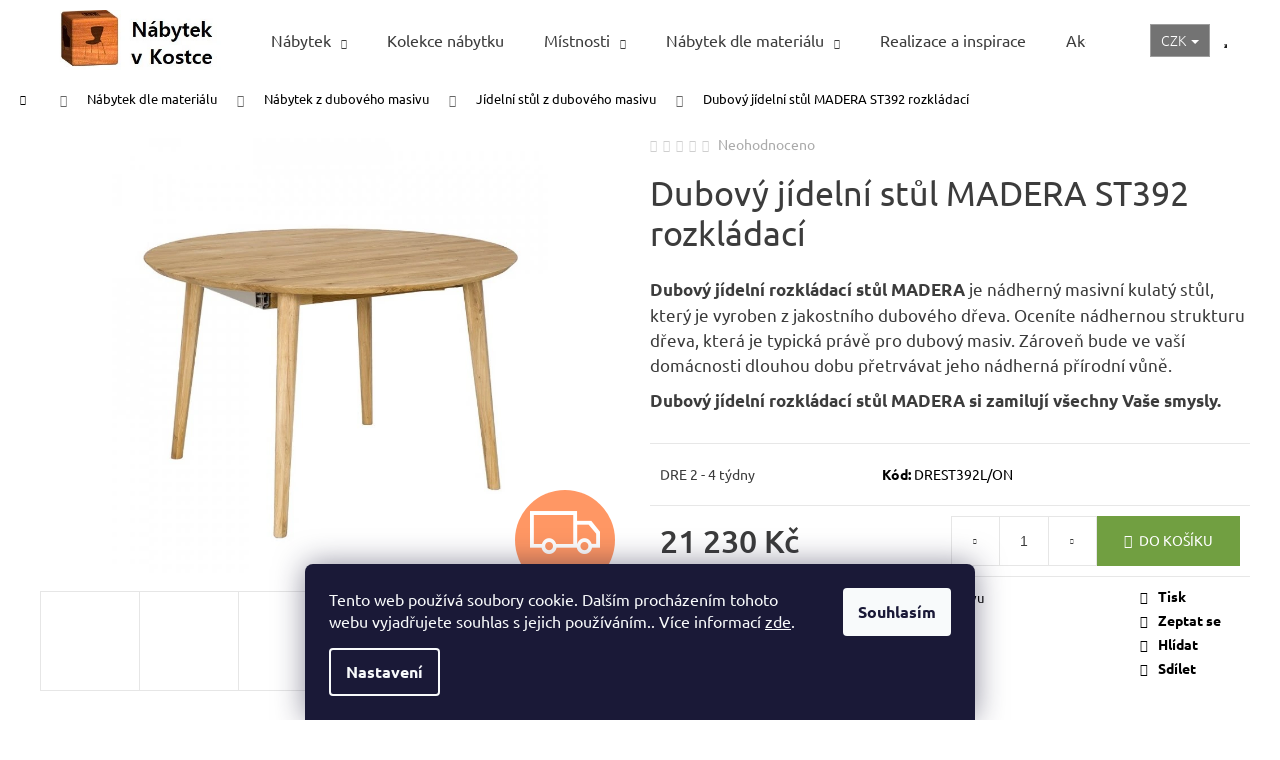

--- FILE ---
content_type: text/html; charset=utf-8
request_url: https://www.nabytek-v-kostce.cz/dubovy-jidelni-stul-madera-st392-rozkladaci/
body_size: 43074
content:
<!doctype html><html lang="cs" dir="ltr" class="header-background-dark external-fonts-loaded"><head><meta charset="utf-8" /><meta name="viewport" content="width=device-width,initial-scale=1" /><title>Kulatý rozkládací z masivu masiv| Dubový jídelní stůl masiv</title><link rel="preconnect" href="https://cdn.myshoptet.com" /><link rel="dns-prefetch" href="https://cdn.myshoptet.com" /><link rel="preload" href="https://cdn.myshoptet.com/prj/dist/master/cms/libs/jquery/jquery-1.11.3.min.js" as="script" /><link href="https://cdn.myshoptet.com/prj/dist/master/cms/templates/frontend_templates/shared/css/font-face/ubuntu.css" rel="stylesheet"><link href="https://cdn.myshoptet.com/prj/dist/master/shop/dist/font-shoptet-12.css.d637f40c301981789c16.css" rel="stylesheet"><script>
dataLayer = [];
dataLayer.push({'shoptet' : {
    "pageId": 11181,
    "pageType": "productDetail",
    "currency": "CZK",
    "currencyInfo": {
        "decimalSeparator": ",",
        "exchangeRate": 1,
        "priceDecimalPlaces": 2,
        "symbol": "K\u010d",
        "symbolLeft": 0,
        "thousandSeparator": " "
    },
    "language": "cs",
    "projectId": 448948,
    "product": {
        "id": 60645,
        "guid": "c53f0996-2b4c-11ec-aebc-0cc47a6c9c84",
        "hasVariants": false,
        "codes": [
            {
                "code": "DREST392L\/ON"
            }
        ],
        "code": "DREST392L\/ON",
        "name": "Dubov\u00fd j\u00eddeln\u00ed st\u016fl MADERA ST392 rozkl\u00e1dac\u00ed",
        "appendix": "",
        "weight": 0,
        "currentCategory": "KATEGORIE | N\u00e1bytek z dubov\u00e9ho masivu | J\u00eddeln\u00ed st\u016fl z dubov\u00e9ho masivu",
        "currentCategoryGuid": "bd60071a-2b57-11ec-92e8-0cc47a6c9c84",
        "defaultCategory": "KATEGORIE | N\u00e1bytek z dubov\u00e9ho masivu | J\u00eddeln\u00ed st\u016fl z dubov\u00e9ho masivu",
        "defaultCategoryGuid": "bd60071a-2b57-11ec-92e8-0cc47a6c9c84",
        "currency": "CZK",
        "priceWithVat": 21230
    },
    "stocks": [
        {
            "id": "ext",
            "title": "Sklad",
            "isDeliveryPoint": 0,
            "visibleOnEshop": 1
        }
    ],
    "cartInfo": {
        "id": null,
        "freeShipping": false,
        "freeShippingFrom": 5000,
        "leftToFreeGift": {
            "formattedPrice": "0 K\u010d",
            "priceLeft": 0
        },
        "freeGift": false,
        "leftToFreeShipping": {
            "priceLeft": 5000,
            "dependOnRegion": 0,
            "formattedPrice": "5 000 K\u010d"
        },
        "discountCoupon": [],
        "getNoBillingShippingPrice": {
            "withoutVat": 0,
            "vat": 0,
            "withVat": 0
        },
        "cartItems": [],
        "taxMode": "ORDINARY"
    },
    "cart": [],
    "customer": {
        "priceRatio": 1,
        "priceListId": 1,
        "groupId": null,
        "registered": false,
        "mainAccount": false
    }
}});
dataLayer.push({'cookie_consent' : {
    "marketing": "denied",
    "analytics": "denied"
}});
document.addEventListener('DOMContentLoaded', function() {
    shoptet.consent.onAccept(function(agreements) {
        if (agreements.length == 0) {
            return;
        }
        dataLayer.push({
            'cookie_consent' : {
                'marketing' : (agreements.includes(shoptet.config.cookiesConsentOptPersonalisation)
                    ? 'granted' : 'denied'),
                'analytics': (agreements.includes(shoptet.config.cookiesConsentOptAnalytics)
                    ? 'granted' : 'denied')
            },
            'event': 'cookie_consent'
        });
    });
});
</script>

<!-- Google Tag Manager -->
<script>(function(w,d,s,l,i){w[l]=w[l]||[];w[l].push({'gtm.start':
new Date().getTime(),event:'gtm.js'});var f=d.getElementsByTagName(s)[0],
j=d.createElement(s),dl=l!='dataLayer'?'&l='+l:'';j.async=true;j.src=
'https://www.googletagmanager.com/gtm.js?id='+i+dl;f.parentNode.insertBefore(j,f);
})(window,document,'script','dataLayer','GTM-PGWGSC2');</script>
<!-- End Google Tag Manager -->

<meta property="og:type" content="website"><meta property="og:site_name" content="nabytek-v-kostce.cz"><meta property="og:url" content="https://www.nabytek-v-kostce.cz/dubovy-jidelni-stul-madera-st392-rozkladaci/"><meta property="og:title" content="Kulatý rozkládací z masivu masiv| Dubový jídelní stůl masiv"><meta name="author" content="nabytek-v-kostce.cz"><meta name="web_author" content="Shoptet.cz"><meta name="dcterms.rightsHolder" content="www.nabytek-v-kostce.cz"><meta name="robots" content="index,follow"><meta property="og:image" content="https://cdn.myshoptet.com/usr/www.nabytek-v-kostce.cz/user/shop/big/60645_st382-naturalny-4-nogi-int-3.jpg?63983145"><meta property="og:description" content="Dubový kulatý jídelní stůl madera ST392 z masivního dubového dřeva, jídelní stůl z dubu, stůl dubový masiv, jídelní stoly z masivu, masivní jídelní stůl."><meta name="description" content="Dubový kulatý jídelní stůl madera ST392 z masivního dubového dřeva, jídelní stůl z dubu, stůl dubový masiv, jídelní stoly z masivu, masivní jídelní stůl."><meta property="product:price:amount" content="21230"><meta property="product:price:currency" content="CZK"><style>:root {--color-primary: #000000;--color-primary-h: 0;--color-primary-s: 0%;--color-primary-l: 0%;--color-primary-hover: #343434;--color-primary-hover-h: 0;--color-primary-hover-s: 0%;--color-primary-hover-l: 20%;--color-secondary: #719f41;--color-secondary-h: 89;--color-secondary-s: 42%;--color-secondary-l: 44%;--color-secondary-hover: #343434;--color-secondary-hover-h: 0;--color-secondary-hover-s: 0%;--color-secondary-hover-l: 20%;--color-tertiary: #E2E2E2;--color-tertiary-h: 0;--color-tertiary-s: 0%;--color-tertiary-l: 89%;--color-tertiary-hover: #E2E2E2;--color-tertiary-hover-h: 0;--color-tertiary-hover-s: 0%;--color-tertiary-hover-l: 89%;--color-header-background: #000000;--template-font: "Ubuntu";--template-headings-font: "Ubuntu";--header-background-url: url("[data-uri]");--cookies-notice-background: #1A1937;--cookies-notice-color: #F8FAFB;--cookies-notice-button-hover: #f5f5f5;--cookies-notice-link-hover: #27263f;--templates-update-management-preview-mode-content: "Náhled aktualizací šablony je aktivní pro váš prohlížeč."}</style>
    
    <link href="https://cdn.myshoptet.com/prj/dist/master/shop/dist/main-12.less.a712b24f4ee06168baf8.css" rel="stylesheet" />
        
    <script>var shoptet = shoptet || {};</script>
    <script src="https://cdn.myshoptet.com/prj/dist/master/shop/dist/main-3g-header.js.05f199e7fd2450312de2.js"></script>
<!-- User include --><!-- service 659(306) html code header -->
<link rel="stylesheet" type="text/css" href="https://cdn.myshoptet.com/usr/fvstudio.myshoptet.com/user/documents/showmore/fv-studio-app-showmore.css?v=21.10.1">

<!-- service 1714(1298) html code header -->
<link 
rel="stylesheet" 
href="https://cdn.myshoptet.com/usr/dmartini.myshoptet.com/user/documents/upload/dmartini/blog_products/blog_products.min.css?160"
data-author="Dominik Martini" 
data-author-web="dmartini.cz">
<!-- service 1845(1410) html code header -->
<link rel="stylesheet" href="https://cdn.myshoptet.com/addons/jakubtursky/shoptet-header-info-bar-git/styles.header.min.css?f60db840acbc11eee00807551e091b8d8d11507b">
<!-- project html code header -->
<link href="/user/documents/style.css?v=68" rel="stylesheet" />

<!--Start of Zopim Live Chat Script-->
<script type="text/javascript">
window.$zopim||(function(d,s){var z=$zopim=function(c){z._.push(c)},$=z.s=
d.createElement(s),e=d.getElementsByTagName(s)[0];z.set=function(o){z.set.
_.push(o)};z._=[];z.set._=[];$.async=!0;$.setAttribute('charset','utf-8');
$.src='//cdn.zopim.com/?2dJNdPCKjPkULdd982dor8iVaQ0RxZNJ';z.t=+new Date;$.
type='text/javascript';e.parentNode.insertBefore($,e)})(document,'script');
</script>
<!--End of Zopim Live Chat Script-->
<meta name="facebook-domain-verification" content="u6rffine6w15y9q59qweoqa7nx5guj" />

<style>
@media (min-width: 1200px) {
.dmproducts.products.products-page.products-block.done .detail.product.loaded {
        width: 25%;
	}
}
.dmproducts.products.products-page.products-block.done .detail.product.loaded .p-desc{
        font-size: 80%;
	}

.basic-description{
	font-size: 120%;
}
.navigation-buttons .dropdown>button {
    background: #737373 !important;
    color: #fff;
}
.navigation-buttons {
position:unset;
}

.languagesMenu__header {
    background: #737373 !important;

    border: 0px solid rgba(255,255,255,0.3);
}

.menu-item-12384 a > span {
    display: none !important;
}

a.glossary {
    text-decoration: none;
    font-weight: inherit;
    color: inherit;
}

.table-col.variant-name-wrapper.col-xs-12 span[style*="#009901"] {
	    font-size: x-large;
}

@media (min-width: 1200px) {
    .news-item .image img {
        width: 100%;
        aspect-ratio: 4 / 2;
        object-fit: cover;
    }
}

.news-item .image img {
    aspect-ratio: 4 / 2;
    object-fit: cover;
}
.news-item {
    border-bottom: 1px solid #e3e3e3;
    margin-bottom: 40px;
    padding-bottom: 40px;
}
@media (min-width: 480px) {
    .news-item {
        border-bottom: 1px solid #e3e3e3;
        margin-bottom: 40px;
        padding-bottom: 40px;
    }
}

/*CLANKY*/
@media (min-width: 1200px){
.news-item-detail {
    padding-left: 250px;
    padding-right: 250px;
}
}

:root {
/* Nastavenie štýlov, farieb*/
--header-info-bar-BG: black;
--header-info-bar-BG-hover: black;
--header-info-bar-text-color: #ffffff;
--header-info-bar-icon-color:  #ffffff;
--header-info-bar-btn-BG: #719f41;
--header-info-bar-btn-BG-hover: #ffffff;
--header-info-bar-btn-text-color: #000000;
--header-info-bar-btn-text-color-hover: #000000;
}


@media (min-width: 992px) {
    .navigation-in ul.menu-level-2 li:hover {
        background: #dedede;
        box-shadow: inset 0 -4px #3c3c3c;
        transition: all 0.3s ease;

    }
}
</style>
	
<!-- /User include --><link rel="shortcut icon" href="/favicon.ico" type="image/x-icon" /><link rel="canonical" href="https://www.nabytek-v-kostce.cz/dubovy-jidelni-stul-madera-st392-rozkladaci/" />    <script>
        var _hwq = _hwq || [];
        _hwq.push(['setKey', 'D835B3EA2719A256CBF2B3384C3C06FC']);
        _hwq.push(['setTopPos', '100']);
        _hwq.push(['showWidget', '21']);
        (function() {
            var ho = document.createElement('script');
            ho.src = 'https://cz.im9.cz/direct/i/gjs.php?n=wdgt&sak=D835B3EA2719A256CBF2B3384C3C06FC';
            var s = document.getElementsByTagName('script')[0]; s.parentNode.insertBefore(ho, s);
        })();
    </script>
<script>!function(){var t={9196:function(){!function(){var t=/\[object (Boolean|Number|String|Function|Array|Date|RegExp)\]/;function r(r){return null==r?String(r):(r=t.exec(Object.prototype.toString.call(Object(r))))?r[1].toLowerCase():"object"}function n(t,r){return Object.prototype.hasOwnProperty.call(Object(t),r)}function e(t){if(!t||"object"!=r(t)||t.nodeType||t==t.window)return!1;try{if(t.constructor&&!n(t,"constructor")&&!n(t.constructor.prototype,"isPrototypeOf"))return!1}catch(t){return!1}for(var e in t);return void 0===e||n(t,e)}function o(t,r,n){this.b=t,this.f=r||function(){},this.d=!1,this.a={},this.c=[],this.e=function(t){return{set:function(r,n){u(c(r,n),t.a)},get:function(r){return t.get(r)}}}(this),i(this,t,!n);var e=t.push,o=this;t.push=function(){var r=[].slice.call(arguments,0),n=e.apply(t,r);return i(o,r),n}}function i(t,n,o){for(t.c.push.apply(t.c,n);!1===t.d&&0<t.c.length;){if("array"==r(n=t.c.shift()))t:{var i=n,a=t.a;if("string"==r(i[0])){for(var f=i[0].split("."),s=f.pop(),p=(i=i.slice(1),0);p<f.length;p++){if(void 0===a[f[p]])break t;a=a[f[p]]}try{a[s].apply(a,i)}catch(t){}}}else if("function"==typeof n)try{n.call(t.e)}catch(t){}else{if(!e(n))continue;for(var l in n)u(c(l,n[l]),t.a)}o||(t.d=!0,t.f(t.a,n),t.d=!1)}}function c(t,r){for(var n={},e=n,o=t.split("."),i=0;i<o.length-1;i++)e=e[o[i]]={};return e[o[o.length-1]]=r,n}function u(t,o){for(var i in t)if(n(t,i)){var c=t[i];"array"==r(c)?("array"==r(o[i])||(o[i]=[]),u(c,o[i])):e(c)?(e(o[i])||(o[i]={}),u(c,o[i])):o[i]=c}}window.DataLayerHelper=o,o.prototype.get=function(t){var r=this.a;t=t.split(".");for(var n=0;n<t.length;n++){if(void 0===r[t[n]])return;r=r[t[n]]}return r},o.prototype.flatten=function(){this.b.splice(0,this.b.length),this.b[0]={},u(this.a,this.b[0])}}()}},r={};function n(e){var o=r[e];if(void 0!==o)return o.exports;var i=r[e]={exports:{}};return t[e](i,i.exports,n),i.exports}n.n=function(t){var r=t&&t.__esModule?function(){return t.default}:function(){return t};return n.d(r,{a:r}),r},n.d=function(t,r){for(var e in r)n.o(r,e)&&!n.o(t,e)&&Object.defineProperty(t,e,{enumerable:!0,get:r[e]})},n.o=function(t,r){return Object.prototype.hasOwnProperty.call(t,r)},function(){"use strict";n(9196)}()}();</script>    <!-- Global site tag (gtag.js) - Google Analytics -->
    <script async src="https://www.googletagmanager.com/gtag/js?id=G-8MK59SEPGZ"></script>
    <script>
        
        window.dataLayer = window.dataLayer || [];
        function gtag(){dataLayer.push(arguments);}
        

                    console.debug('default consent data');

            gtag('consent', 'default', {"ad_storage":"denied","analytics_storage":"denied","ad_user_data":"denied","ad_personalization":"denied","wait_for_update":500});
            dataLayer.push({
                'event': 'default_consent'
            });
        
        gtag('js', new Date());

        
                gtag('config', 'G-8MK59SEPGZ', {"groups":"GA4","send_page_view":false,"content_group":"productDetail","currency":"CZK","page_language":"cs"});
        
                gtag('config', 'AW-955385998', {"allow_enhanced_conversions":true});
        
        
        
        
        
                    gtag('event', 'page_view', {"send_to":"GA4","page_language":"cs","content_group":"productDetail","currency":"CZK"});
        
                gtag('set', 'currency', 'CZK');

        gtag('event', 'view_item', {
            "send_to": "UA",
            "items": [
                {
                    "id": "DREST392L\/ON",
                    "name": "Dubov\u00fd j\u00eddeln\u00ed st\u016fl MADERA ST392 rozkl\u00e1dac\u00ed",
                    "category": "KATEGORIE \/ N\u00e1bytek z dubov\u00e9ho masivu \/ J\u00eddeln\u00ed st\u016fl z dubov\u00e9ho masivu",
                                                            "price": 17545.45
                }
            ]
        });
        
        
        
        
        
                    gtag('event', 'view_item', {"send_to":"GA4","page_language":"cs","content_group":"productDetail","value":17545.450000000001,"currency":"CZK","items":[{"item_id":"DREST392L\/ON","item_name":"Dubov\u00fd j\u00eddeln\u00ed st\u016fl MADERA ST392 rozkl\u00e1dac\u00ed","item_category":"KATEGORIE","item_category2":"N\u00e1bytek z dubov\u00e9ho masivu","item_category3":"J\u00eddeln\u00ed st\u016fl z dubov\u00e9ho masivu","price":17545.450000000001,"quantity":1,"index":0}]});
        
        
        
        
        
        
        
        document.addEventListener('DOMContentLoaded', function() {
            if (typeof shoptet.tracking !== 'undefined') {
                for (var id in shoptet.tracking.bannersList) {
                    gtag('event', 'view_promotion', {
                        "send_to": "UA",
                        "promotions": [
                            {
                                "id": shoptet.tracking.bannersList[id].id,
                                "name": shoptet.tracking.bannersList[id].name,
                                "position": shoptet.tracking.bannersList[id].position
                            }
                        ]
                    });
                }
            }

            shoptet.consent.onAccept(function(agreements) {
                if (agreements.length !== 0) {
                    console.debug('gtag consent accept');
                    var gtagConsentPayload =  {
                        'ad_storage': agreements.includes(shoptet.config.cookiesConsentOptPersonalisation)
                            ? 'granted' : 'denied',
                        'analytics_storage': agreements.includes(shoptet.config.cookiesConsentOptAnalytics)
                            ? 'granted' : 'denied',
                                                                                                'ad_user_data': agreements.includes(shoptet.config.cookiesConsentOptPersonalisation)
                            ? 'granted' : 'denied',
                        'ad_personalization': agreements.includes(shoptet.config.cookiesConsentOptPersonalisation)
                            ? 'granted' : 'denied',
                        };
                    console.debug('update consent data', gtagConsentPayload);
                    gtag('consent', 'update', gtagConsentPayload);
                    dataLayer.push(
                        { 'event': 'update_consent' }
                    );
                }
            });
        });
    </script>
<script>
    (function(t, r, a, c, k, i, n, g) { t['ROIDataObject'] = k;
    t[k]=t[k]||function(){ (t[k].q=t[k].q||[]).push(arguments) },t[k].c=i;n=r.createElement(a),
    g=r.getElementsByTagName(a)[0];n.async=1;n.src=c;g.parentNode.insertBefore(n,g)
    })(window, document, 'script', '//www.heureka.cz/ocm/sdk.js?source=shoptet&version=2&page=product_detail', 'heureka', 'cz');

    heureka('set_user_consent', 0);
</script>
</head><body class="desktop id-11181 in-jidelni-stul-z-duboveho-masivu template-12 type-product type-detail one-column-body columns-3 ums_forms_redesign--off ums_a11y_category_page--on ums_discussion_rating_forms--off ums_flags_display_unification--on ums_a11y_login--on mobile-header-version-0"><noscript>
    <style>
        #header {
            padding-top: 0;
            position: relative !important;
            top: 0;
        }
        .header-navigation {
            position: relative !important;
        }
        .overall-wrapper {
            margin: 0 !important;
        }
        body:not(.ready) {
            visibility: visible !important;
        }
    </style>
    <div class="no-javascript">
        <div class="no-javascript__title">Musíte změnit nastavení vašeho prohlížeče</div>
        <div class="no-javascript__text">Podívejte se na: <a href="https://www.google.com/support/bin/answer.py?answer=23852">Jak povolit JavaScript ve vašem prohlížeči</a>.</div>
        <div class="no-javascript__text">Pokud používáte software na blokování reklam, může být nutné povolit JavaScript z této stránky.</div>
        <div class="no-javascript__text">Děkujeme.</div>
    </div>
</noscript>

        <div id="fb-root"></div>
        <script>
            window.fbAsyncInit = function() {
                FB.init({
                    autoLogAppEvents : true,
                    xfbml            : true,
                    version          : 'v24.0'
                });
            };
        </script>
        <script async defer crossorigin="anonymous" src="https://connect.facebook.net/cs_CZ/sdk.js#xfbml=1&version=v24.0"></script>
<!-- Google Tag Manager (noscript) -->
<noscript><iframe src="https://www.googletagmanager.com/ns.html?id=GTM-PGWGSC2"
height="0" width="0" style="display:none;visibility:hidden"></iframe></noscript>
<!-- End Google Tag Manager (noscript) -->

    <div class="siteCookies siteCookies--bottom siteCookies--dark js-siteCookies" role="dialog" data-testid="cookiesPopup" data-nosnippet>
        <div class="siteCookies__form">
            <div class="siteCookies__content">
                <div class="siteCookies__text">
                    Tento web používá soubory cookie. Dalším procházením tohoto webu vyjadřujete souhlas s jejich používáním.. Více informací <a href="https://www.nabytek-v-kostce.cz/podminky-ochrany-osobnich-udaju/" target="\" _blank="" rel="\" noreferrer="">zde</a>.
                </div>
                <p class="siteCookies__links">
                    <button class="siteCookies__link js-cookies-settings" aria-label="Nastavení cookies" data-testid="cookiesSettings">Nastavení</button>
                </p>
            </div>
            <div class="siteCookies__buttonWrap">
                                <button class="siteCookies__button js-cookiesConsentSubmit" value="all" aria-label="Přijmout cookies" data-testid="buttonCookiesAccept">Souhlasím</button>
            </div>
        </div>
        <script>
            document.addEventListener("DOMContentLoaded", () => {
                const siteCookies = document.querySelector('.js-siteCookies');
                document.addEventListener("scroll", shoptet.common.throttle(() => {
                    const st = document.documentElement.scrollTop;
                    if (st > 1) {
                        siteCookies.classList.add('siteCookies--scrolled');
                    } else {
                        siteCookies.classList.remove('siteCookies--scrolled');
                    }
                }, 100));
            });
        </script>
    </div>
<a href="#content" class="skip-link sr-only">Přejít na obsah</a><div class="overall-wrapper">
    <div class="user-action">
                        <dialog id="login" class="dialog dialog--modal dialog--fullscreen js-dialog--modal" aria-labelledby="loginHeading">
        <div class="dialog__close dialog__close--arrow">
                        <button type="button" class="btn toggle-window-arr" data-dialog-close data-testid="backToShop">Zpět <span>do obchodu</span></button>
            </div>
        <div class="dialog__wrapper">
            <div class="dialog__content dialog__content--form">
                <div class="dialog__header">
                    <h2 id="loginHeading" class="dialog__heading dialog__heading--login">Přihlášení k vašemu účtu</h2>
                </div>
                <div id="customerLogin" class="dialog__body">
                    <form action="/action/Customer/Login/" method="post" id="formLoginIncluded" class="csrf-enabled formLogin" data-testid="formLogin"><input type="hidden" name="referer" value="" /><div class="form-group"><div class="input-wrapper email js-validated-element-wrapper no-label"><input type="email" name="email" class="form-control" autofocus placeholder="E-mailová adresa (např. jan@novak.cz)" data-testid="inputEmail" autocomplete="email" required /></div></div><div class="form-group"><div class="input-wrapper password js-validated-element-wrapper no-label"><input type="password" name="password" class="form-control" placeholder="Heslo" data-testid="inputPassword" autocomplete="current-password" required /><span class="no-display">Nemůžete vyplnit toto pole</span><input type="text" name="surname" value="" class="no-display" /></div></div><div class="form-group"><div class="login-wrapper"><button type="submit" class="btn btn-secondary btn-text btn-login" data-testid="buttonSubmit">Přihlásit se</button><div class="password-helper"><a href="/registrace/" data-testid="signup" rel="nofollow">Nová registrace</a><a href="/klient/zapomenute-heslo/" rel="nofollow">Zapomenuté heslo</a></div></div></div></form>
                </div>
            </div>
        </div>
    </dialog>
            </div>
<header id="header"><div class="container navigation-wrapper"><div class="site-name"><a href="/" data-testid="linkWebsiteLogo"><img src="https://cdn.myshoptet.com/usr/www.nabytek-v-kostce.cz/user/logos/logo_nabytek_v_kostce-3.jpg" alt="nabytek-v-kostce.cz" fetchpriority="low" /></a></div><nav id="navigation" aria-label="Hlavní menu" data-collapsible="true"><div class="navigation-in menu"><ul class="menu-level-1" role="menubar" data-testid="headerMenuItems"><li class="menu-item-12381 ext" role="none"><a href="/nabytek/" data-testid="headerMenuItem" role="menuitem" aria-haspopup="true" aria-expanded="false"><b>Nábytek</b><span class="submenu-arrow"></span></a><ul class="menu-level-2" aria-label="Nábytek" tabindex="-1" role="menu"><li class="menu-item-11553" role="none"><a href="/botniky-z-masivu/" data-image="https://cdn.myshoptet.com/usr/www.nabytek-v-kostce.cz/user/categories/thumb/botnik_s_posuvn__mi_dvermi-4.jpg" data-testid="headerMenuItem" role="menuitem"><span>Botníky z masivu</span></a>
                        </li><li class="menu-item-11625" role="none"><a href="/boxy-a-truhly-z-masivu/" data-image="https://cdn.myshoptet.com/usr/www.nabytek-v-kostce.cz/user/categories/thumb/kuf1p-truhla_provence_kremov__.jpg" data-testid="headerMenuItem" role="menuitem"><span>Boxy a truhly z masivu</span></a>
                        </li><li class="menu-item-11571" role="none"><a href="/knihovny-z-masivu/" data-image="https://cdn.myshoptet.com/usr/www.nabytek-v-kostce.cz/user/categories/thumb/knihovna_provence_bila-8.jpg" data-testid="headerMenuItem" role="menuitem"><span>Knihovny z masivu</span></a>
                        </li><li class="menu-item-11568" role="none"><a href="/komody-z-masivu/" data-image="https://cdn.myshoptet.com/usr/www.nabytek-v-kostce.cz/user/categories/thumb/bila-komoda-com.jpg" data-testid="headerMenuItem" role="menuitem"><span>Komody z masívu</span></a>
                        </li><li class="menu-item-11577" role="none"><a href="/konferencni-stolky-z-masivu/" data-image="https://cdn.myshoptet.com/usr/www.nabytek-v-kostce.cz/user/categories/thumb/konferen__n___stolek_z_masivu_kav22.jpg" data-testid="headerMenuItem" role="menuitem"><span>Konferenční stolky z masivu</span></a>
                        </li><li class="menu-item-13417" role="none"><a href="/konzolove-stolky/" data-image="https://cdn.myshoptet.com/usr/www.nabytek-v-kostce.cz/user/categories/thumb/konzolov___stolek_con07.jpg" data-testid="headerMenuItem" role="menuitem"><span>Konzolové stolky</span></a>
                        </li><li class="menu-item-11574" role="none"><a href="/kredence-z-masivu/" data-image="https://cdn.myshoptet.com/usr/www.nabytek-v-kostce.cz/user/categories/thumb/kredenc_r-1p_sedomodr__.jpg" data-testid="headerMenuItem" role="menuitem"><span>Kredence z masívu</span></a>
                        </li><li class="menu-item-13351" role="none"><a href="/kvetinove-stolky/" data-image="https://cdn.myshoptet.com/usr/www.nabytek-v-kostce.cz/user/categories/thumb/kwiatnik.jpg" data-testid="headerMenuItem" role="menuitem"><span>Květinové stolky</span></a>
                        </li><li class="menu-item-12971" role="none"><a href="/lavice-z-masivu/" data-image="https://cdn.myshoptet.com/usr/www.nabytek-v-kostce.cz/user/categories/thumb/55698_rustikalni-lavice-sweet-home-bax25-s-uloznym-prostorem.jpg" data-testid="headerMenuItem" role="menuitem"><span>Lavice z masivu</span></a>
                        </li><li class="menu-item-13096" role="none"><a href="/modulove-drevene-kuchynske-skrinky/" data-image="https://cdn.myshoptet.com/usr/www.nabytek-v-kostce.cz/user/categories/thumb/kuchyn___na_m__ru.jpg" data-testid="headerMenuItem" role="menuitem"><span>Modulové dřevěné kuchyňské skříňky</span></a>
                        </li><li class="menu-item-13414" role="none"><a href="/nastavce-na-skrine/" data-image="https://cdn.myshoptet.com/usr/www.nabytek-v-kostce.cz/user/categories/thumb/nad102_nastavec.jpg" data-testid="headerMenuItem" role="menuitem"><span>Nástavce na skříně</span></a>
                        </li><li class="menu-item-11631" role="none"><a href="/nocni-stolky-z-masivu/" data-image="https://cdn.myshoptet.com/usr/www.nabytek-v-kostce.cz/user/categories/thumb/nocni-stolek-kolmar-skandinavsky-2.jpg" data-testid="headerMenuItem" role="menuitem"><span>Noční stolky z masívu</span></a>
                        </li><li class="menu-item-13348" role="none"><a href="/odkladaci-stolky/" data-image="https://cdn.myshoptet.com/usr/www.nabytek-v-kostce.cz/user/categories/thumb/oli.jpg" data-testid="headerMenuItem" role="menuitem"><span>Odkládací stolky</span></a>
                        </li><li class="menu-item-11586" role="none"><a href="/police-z-masivu/" data-image="https://cdn.myshoptet.com/usr/www.nabytek-v-kostce.cz/user/categories/thumb/img_0780-2.jpg" data-testid="headerMenuItem" role="menuitem"><span>Police z masivu</span></a>
                        </li><li class="menu-item-11418" role="none"><a href="/postele/" data-image="https://cdn.myshoptet.com/usr/www.nabytek-v-kostce.cz/user/categories/thumb/acc05-2.jpg" data-testid="headerMenuItem" role="menuitem"><span>Postele</span></a>
                        </li><li class="menu-item-11619" role="none"><a href="/psaci-stoly-z-masivu/" data-image="https://cdn.myshoptet.com/usr/www.nabytek-v-kostce.cz/user/categories/thumb/psac___st__l_mexicana_bir14_s_v__suvem-2.jpg" data-testid="headerMenuItem" role="menuitem"><span>Psací stoly z masivu</span></a>
                        </li><li class="menu-item-10953" role="none"><a href="/predsinove-steny-z-masivu/" data-image="https://cdn.myshoptet.com/usr/www.nabytek-v-kostce.cz/user/categories/thumb/predsinova_stena_z_masivu_gar1-9.jpg" data-testid="headerMenuItem" role="menuitem"><span>Předsíňové stěny z masivu</span></a>
                        </li><li class="menu-item-11097" role="none"><a href="/rohove-lavice/" data-image="https://cdn.myshoptet.com/usr/www.nabytek-v-kostce.cz/user/categories/thumb/bax25-orech-lak.jpg" data-testid="headerMenuItem" role="menuitem"><span>Rohové lavice</span></a>
                        </li><li class="menu-item-11565" role="none"><a href="/stojany-na-cd-regaly/" data-image="https://cdn.myshoptet.com/usr/www.nabytek-v-kostce.cz/user/categories/thumb/gialo_regal_sredni_z2.jpg" data-testid="headerMenuItem" role="menuitem"><span>Regály a stojany z masívu</span></a>
                        </li><li class="menu-item-11559" role="none"><a href="/skrine-z-masivu/" data-image="https://cdn.myshoptet.com/usr/www.nabytek-v-kostce.cz/user/categories/thumb/skrin_w-2p_olivov__-2.jpg" data-testid="headerMenuItem" role="menuitem"><span>Skříně z masivu</span></a>
                        </li><li class="menu-item-12273" role="none"><a href="/sedaci-soupravy-2/" data-image="https://cdn.myshoptet.com/usr/www.nabytek-v-kostce.cz/user/categories/thumb/rohov___sedac___souprava2.jpg" data-testid="headerMenuItem" role="menuitem"><span>Sedací soupravy</span></a>
                        </li><li class="menu-item-11544" role="none"><a href="/stoly-z-masivu/" data-image="https://cdn.myshoptet.com/usr/www.nabytek-v-kostce.cz/user/categories/thumb/jidelni-set-masivni-drevo-6.jpg" data-testid="headerMenuItem" role="menuitem"><span>Stoly z masivu</span></a>
                        </li><li class="menu-item-11580" role="none"><a href="/stolicky-z-masivu/" data-image="https://cdn.myshoptet.com/usr/www.nabytek-v-kostce.cz/user/categories/thumb/taburet-kulaty.jpg" data-testid="headerMenuItem" role="menuitem"><span>Stoličky a štokrle z masivu</span></a>
                        </li><li class="menu-item-11622" role="none"><a href="/televizni-stolky-z-masivu/" data-image="https://cdn.myshoptet.com/usr/www.nabytek-v-kostce.cz/user/categories/thumb/dubov_tv_stolek_faro_ii_typ_25_1.jpg" data-testid="headerMenuItem" role="menuitem"><span>Televizní stolky a Tv stolky</span></a>
                        </li><li class="menu-item-11415" role="none"><a href="/toaletni-stolky-z-masivu/" data-image="https://cdn.myshoptet.com/usr/www.nabytek-v-kostce.cz/user/categories/thumb/toaletni_stolek.jpg" data-testid="headerMenuItem" role="menuitem"><span>Toaletní stolky z masivu</span></a>
                        </li><li class="menu-item-11628" role="none"><a href="/vitriny-z-masivu/" data-image="https://cdn.myshoptet.com/usr/www.nabytek-v-kostce.cz/user/categories/thumb/vitrina-dallas-12.jpg" data-testid="headerMenuItem" role="menuitem"><span>Vitríny z masívu</span></a>
                        </li><li class="menu-item-10962" role="none"><a href="/zrcadla/" data-image="https://cdn.myshoptet.com/usr/www.nabytek-v-kostce.cz/user/categories/thumb/zrcadlo-denver.jpg" data-testid="headerMenuItem" role="menuitem"><span>Zrcadla</span></a>
                        </li><li class="menu-item-11589" role="none"><a href="/zidle-z-masivu/" data-image="https://cdn.myshoptet.com/usr/www.nabytek-v-kostce.cz/user/categories/thumb/jideln_____idle_orleans_sv__tle___ed__.jpg" data-testid="headerMenuItem" role="menuitem"><span>Židle z masivu</span></a>
                        </li><li class="menu-item-10809" role="none"><a href="/matrace/" data-image="https://cdn.myshoptet.com/usr/www.nabytek-v-kostce.cz/user/categories/thumb/spirit_superior_triumph-4.jpg" data-testid="headerMenuItem" role="menuitem"><span>Matrace</span></a>
                        </li><li class="menu-item-12003" role="none"><a href="/interierove-osvetleni/" data-image="https://cdn.myshoptet.com/usr/www.nabytek-v-kostce.cz/user/categories/thumb/lampa-2.jpg" data-testid="headerMenuItem" role="menuitem"><span>Interiérové osvětlení</span></a>
                        </li><li class="menu-item-13136" role="none"><a href="/osvetleni-k-nabytku/" data-image="https://cdn.myshoptet.com/usr/www.nabytek-v-kostce.cz/user/categories/thumb/led_klip_2x.jpg" data-testid="headerMenuItem" role="menuitem"><span>Osvětlení k nábytku</span></a>
                        </li></ul></li>
<li class="menu-item-12384 ext" role="none"><a href="/kolekce/" data-testid="headerMenuItem" role="menuitem" aria-haspopup="true" aria-expanded="false"><b>Kolekce nábytku</b><span class="submenu-arrow"></span></a><ul class="menu-level-2" aria-label="Kolekce nábytku" tabindex="-1" role="menu"><li class="menu-item-11307" role="none"><a href="/dubova-kolekce-atlanta/" data-image="https://cdn.myshoptet.com/usr/www.nabytek-v-kostce.cz/user/categories/thumb/atlanta.jpg" data-testid="headerMenuItem" role="menuitem"><span>Dubová kolekce Atlanta</span></a>
                        </li><li class="menu-item-13165" role="none"><a href="/dubova-kolekce-orbetello/" data-image="https://cdn.myshoptet.com/usr/www.nabytek-v-kostce.cz/user/categories/thumb/img_3sorb_orbetello_26.jpg" data-testid="headerMenuItem" role="menuitem"><span>Dubová kolekce Orbetello</span></a>
                        </li><li class="menu-item-11349" role="none"><a href="/kolekce-mexicana/" data-image="https://cdn.myshoptet.com/usr/www.nabytek-v-kostce.cz/user/categories/thumb/j__delna_mexicana-2368x1728-4736x3456.jpg" data-testid="headerMenuItem" role="menuitem"><span>Kolekce MEXICANA</span></a>
                        </li><li class="menu-item-10872" role="none"><a href="/kolekce-sweet-home/" data-image="https://cdn.myshoptet.com/usr/www.nabytek-v-kostce.cz/user/categories/thumb/sweet_home.jpg" data-testid="headerMenuItem" role="menuitem"><span>Kolekce SWEET HOME</span></a>
                        </li><li class="menu-item-10896" role="none"><a href="/kolekce-provence/" data-image="https://cdn.myshoptet.com/usr/www.nabytek-v-kostce.cz/user/categories/thumb/provence.jpg" data-testid="headerMenuItem" role="menuitem"><span>Kolekce PROVENCE</span></a>
                        </li><li class="menu-item-10782" role="none"><a href="/kolekce-white-home/" data-image="https://cdn.myshoptet.com/usr/www.nabytek-v-kostce.cz/user/categories/thumb/kolekce_white_home_slim.jpg" data-testid="headerMenuItem" role="menuitem"><span>Kolekce WHITE HOME</span></a>
                        </li><li class="menu-item-11916" role="none"><a href="/kolekce-cordoba/" data-image="https://cdn.myshoptet.com/usr/www.nabytek-v-kostce.cz/user/categories/thumb/cordoba-jidelna.jpg" data-testid="headerMenuItem" role="menuitem"><span>Kolekce CORDOBA</span></a>
                        </li><li class="menu-item-11997" role="none"><a href="/kolekce-rodan-white/" data-image="https://cdn.myshoptet.com/usr/www.nabytek-v-kostce.cz/user/categories/thumb/rodan-white.jpg" data-testid="headerMenuItem" role="menuitem"><span>Kolekce RODAN WHITE</span></a>
                        </li><li class="menu-item-12850" role="none"><a href="/kolekce-roma/" data-image="https://cdn.myshoptet.com/usr/www.nabytek-v-kostce.cz/user/categories/thumb/sypialnia_poduchy__8.jpg" data-testid="headerMenuItem" role="menuitem"><span>Kolekce ROMA</span></a>
                        </li><li class="menu-item-11904" role="none"><a href="/skandinavsky-nabytek/" data-image="https://cdn.myshoptet.com/usr/www.nabytek-v-kostce.cz/user/categories/thumb/skandinavsky-nabytek-bily.jpg" data-testid="headerMenuItem" role="menuitem"><span>Skandinávský nábytek</span></a>
                        </li><li class="menu-item-11976" role="none"><a href="/bukovy-nabytek-bora/" data-image="https://cdn.myshoptet.com/usr/www.nabytek-v-kostce.cz/user/categories/thumb/bukova-postel-z-masivu.jpg" data-testid="headerMenuItem" role="menuitem"><span>Bukový nábytek BORA</span></a>
                        </li><li class="menu-item-12087" role="none"><a href="/bukovy-nabytek-ontario/" data-image="https://cdn.myshoptet.com/usr/www.nabytek-v-kostce.cz/user/categories/thumb/nabytek-ontario-orech.jpg" data-testid="headerMenuItem" role="menuitem"><span>Bukový nábytek ONTARIO</span></a>
                        </li><li class="menu-item-12072" role="none"><a href="/bukovy-nabytek-lousiana/" data-image="https://cdn.myshoptet.com/usr/www.nabytek-v-kostce.cz/user/categories/thumb/lousiana.jpg" data-testid="headerMenuItem" role="menuitem"><span>Bukový nábytek LOUISIANA</span></a>
                        </li><li class="menu-item-12042" role="none"><a href="/bukovy-nabytek-exclusive/" data-image="https://cdn.myshoptet.com/usr/www.nabytek-v-kostce.cz/user/categories/thumb/bukova-loznice-masivni-drevo-1.jpg" data-testid="headerMenuItem" role="menuitem"><span>Bukový nábytek EXCLUSIVE</span></a>
                        </li><li class="menu-item-11781" role="none"><a href="/detsky-nabytek/" data-image="https://cdn.myshoptet.com/usr/www.nabytek-v-kostce.cz/user/categories/thumb/nabytek-maja.jpg" data-testid="headerMenuItem" role="menuitem"><span>Dětský nábytek</span></a>
                        </li><li class="menu-item-10947" role="none"><a href="/kolekce-oslo/" data-image="https://cdn.myshoptet.com/usr/www.nabytek-v-kostce.cz/user/categories/thumb/loznice-bukovy-masiv-9.jpg" data-testid="headerMenuItem" role="menuitem"><span>Kolekce OSLO</span></a>
                        </li><li class="menu-item-12102" role="none"><a href="/kolekce-domino/" data-image="https://cdn.myshoptet.com/usr/www.nabytek-v-kostce.cz/user/categories/thumb/met-nabytek_z_borovice.jpg" data-testid="headerMenuItem" role="menuitem"><span>Kolekce DOMINO</span></a>
                        </li><li class="menu-item-10773" role="none"><a href="/kolekce-drewmax/" data-image="https://cdn.myshoptet.com/usr/www.nabytek-v-kostce.cz/user/categories/thumb/zelena-loznice_1.jpg" data-testid="headerMenuItem" role="menuitem"><span>Kolekce DREWMAX</span></a>
                        </li><li class="menu-item-11196" role="none"><a href="/kolekce-rodan/" data-image="https://cdn.myshoptet.com/usr/www.nabytek-v-kostce.cz/user/categories/thumb/rodan-foto.jpg" data-testid="headerMenuItem" role="menuitem"><span>Kolekce RODAN</span></a>
                        </li><li class="menu-item-12974" role="none"><a href="/kolekce-panama/" data-image="https://cdn.myshoptet.com/usr/www.nabytek-v-kostce.cz/user/categories/thumb/komoda_panama-3.jpg" data-testid="headerMenuItem" role="menuitem"><span>Kolekce PANAMA</span></a>
                        </li><li class="menu-item-11211" role="none"><a href="/kolekce-sumava/" data-image="https://cdn.myshoptet.com/usr/www.nabytek-v-kostce.cz/user/categories/thumb/nabytek-sumava-5.jpg" data-testid="headerMenuItem" role="menuitem"><span>Kolekce ŠUMAVA</span></a>
                        </li><li class="menu-item-11238" role="none"><a href="/kolekce-old-style/" data-image="https://cdn.myshoptet.com/usr/www.nabytek-v-kostce.cz/user/categories/thumb/nabytek-old-style-masivni-drevo.jpg" data-testid="headerMenuItem" role="menuitem"><span>Kolekce OLD STYLE</span></a>
                        </li><li class="menu-item-11253" role="none"><a href="/kolekce-klasik/" data-image="https://cdn.myshoptet.com/usr/www.nabytek-v-kostce.cz/user/categories/thumb/dreveny-nabytek-masiv-4.jpg" data-testid="headerMenuItem" role="menuitem"><span>Kolekce KLASIK</span></a>
                        </li><li class="menu-item-11319" role="none"><a href="/dubova-kolekce-porto/" data-image="https://cdn.myshoptet.com/usr/www.nabytek-v-kostce.cz/user/categories/thumb/ob__vaci-pokoj-porto.jpg" data-testid="headerMenuItem" role="menuitem"><span>Dubová kolekce Porto</span></a>
                        </li><li class="menu-item-12483" role="none"><a href="/dubova-kolekce-denver/" data-image="https://cdn.myshoptet.com/usr/www.nabytek-v-kostce.cz/user/categories/thumb/loznice-denver-2.jpg" data-testid="headerMenuItem" role="menuitem"><span>Dubová kolekce Denver</span></a>
                        </li><li class="menu-item-12495" role="none"><a href="/dubova-kolekce-dallas/" data-image="https://cdn.myshoptet.com/usr/www.nabytek-v-kostce.cz/user/categories/thumb/dallas.jpg" data-testid="headerMenuItem" role="menuitem"><span>Dubová kolekce Dallas</span></a>
                        </li><li class="menu-item-11304" role="none"><a href="/dubova-kolekce-faro/" data-image="https://cdn.myshoptet.com/usr/www.nabytek-v-kostce.cz/user/categories/thumb/faro_milieu_1.jpg" data-testid="headerMenuItem" role="menuitem"><span>Dubová kolekce Faro</span></a>
                        </li><li class="menu-item-13151" role="none"><a href="/dubova-kolekce-faro-ii/" data-image="https://cdn.myshoptet.com/usr/www.nabytek-v-kostce.cz/user/categories/thumb/faro_ii_dubovy_nabytek_obyvaci_pokoj_jpg_2.jpg" data-testid="headerMenuItem" role="menuitem"><span>Dubová kolekce Faro II</span></a>
                        </li><li class="menu-item-13154" role="none"><a href="/dubova-kolekce-luxor/" data-image="https://cdn.myshoptet.com/usr/www.nabytek-v-kostce.cz/user/categories/thumb/luna_nabytek_z_dubu_jpg_1.jpg" data-testid="headerMenuItem" role="menuitem"><span>Dubová kolekce Luxor</span></a>
                        </li><li class="menu-item-11316" role="none"><a href="/dubova-kolekce-orlando/" data-image="https://cdn.myshoptet.com/usr/www.nabytek-v-kostce.cz/user/categories/thumb/ab0_3310.jpg" data-testid="headerMenuItem" role="menuitem"><span>Dubová kolekce Orlando</span></a>
                        </li><li class="menu-item-12474" role="none"><a href="/dubova-kolekce-vigo/" data-image="https://cdn.myshoptet.com/usr/www.nabytek-v-kostce.cz/user/categories/thumb/nabytek-vigo.jpg" data-testid="headerMenuItem" role="menuitem"><span>Dubová kolekce Vigo</span></a>
                        </li><li class="menu-item-11859" role="none"><a href="/kolekce-deja/" data-image="https://cdn.myshoptet.com/usr/www.nabytek-v-kostce.cz/user/categories/thumb/kuchyne-deja.jpg" data-testid="headerMenuItem" role="menuitem"><span>Kolekce DEJA</span></a>
                        </li><li class="menu-item-11880" role="none"><a href="/kolekce-felix/" data-image="https://cdn.myshoptet.com/usr/www.nabytek-v-kostce.cz/user/categories/thumb/nabytek-felix.jpg" data-testid="headerMenuItem" role="menuitem"><span>Kolekce FELIX</span></a>
                        </li><li class="menu-item-11946" role="none"><a href="/kolekce-western/" data-image="https://cdn.myshoptet.com/usr/www.nabytek-v-kostce.cz/user/categories/thumb/western.jpg" data-testid="headerMenuItem" role="menuitem"><span>Kolekce WESTERN</span></a>
                        </li><li class="menu-item-11949" role="none"><a href="/kolekce-metal/" data-image="https://cdn.myshoptet.com/usr/www.nabytek-v-kostce.cz/user/categories/thumb/bily-masivni-nabytek-z-borovice.jpg" data-testid="headerMenuItem" role="menuitem"><span>Kolekce METAL</span></a>
                        </li><li class="menu-item-11952" role="none"><a href="/kolekce-natura/" data-image="https://cdn.myshoptet.com/usr/www.nabytek-v-kostce.cz/user/categories/thumb/hnedy_vosk_k15.jpg" data-testid="headerMenuItem" role="menuitem"><span>Kolekce NATURA</span></a>
                        </li><li class="menu-item-11958" role="none"><a href="/kolekce-cordoba-slim/" data-image="https://cdn.myshoptet.com/usr/www.nabytek-v-kostce.cz/user/categories/thumb/cordoba-2-tmavy_vosk-1.jpg" data-testid="headerMenuItem" role="menuitem"><span>Kolekce CORDOBA SLIM</span></a>
                        </li><li class="menu-item-12006" role="none"><a href="/kolekce-jakers/" data-image="https://cdn.myshoptet.com/usr/www.nabytek-v-kostce.cz/user/categories/thumb/rosa-5.jpg" data-testid="headerMenuItem" role="menuitem"><span>Kolekce JAKERS</span></a>
                        </li><li class="menu-item-12024" role="none"><a href="/kolekce-kolmar/" data-image="https://cdn.myshoptet.com/usr/www.nabytek-v-kostce.cz/user/categories/thumb/jidelni-set-jidelni-zidle-jidelni-stul-masiv.jpg" data-testid="headerMenuItem" role="menuitem"><span>Kolekce KOLMAR</span></a>
                        </li><li class="menu-item-12063" role="none"><a href="/kolekce-austin/" data-image="https://cdn.myshoptet.com/usr/www.nabytek-v-kostce.cz/user/categories/thumb/romantica-set.jpg" data-testid="headerMenuItem" role="menuitem"><span>Kolekce AUSTIN</span></a>
                        </li><li class="menu-item-12078" role="none"><a href="/kolekce-toskania-lux/" data-image="https://cdn.myshoptet.com/usr/www.nabytek-v-kostce.cz/user/categories/thumb/toskania-oberon.jpg" data-testid="headerMenuItem" role="menuitem"><span>Kolekce TOSKANIA LUX</span></a>
                        </li><li class="menu-item-12081" role="none"><a href="/kolekce-new-york/" data-image="https://cdn.myshoptet.com/usr/www.nabytek-v-kostce.cz/user/categories/thumb/nabytek-new-york-3.jpg" data-testid="headerMenuItem" role="menuitem"><span>Kolekce NEW YORK</span></a>
                        </li><li class="menu-item-12084" role="none"><a href="/kolekce-retro/" data-image="https://cdn.myshoptet.com/usr/www.nabytek-v-kostce.cz/user/categories/thumb/retro-realizace-2.jpg" data-testid="headerMenuItem" role="menuitem"><span>Kolekce RETRO</span></a>
                        </li><li class="menu-item-12090" role="none"><a href="/kolekce-bianca/" data-image="https://cdn.myshoptet.com/usr/www.nabytek-v-kostce.cz/user/categories/thumb/bianka-2.jpg" data-testid="headerMenuItem" role="menuitem"><span>Kolekce BIANCA</span></a>
                        </li><li class="menu-item-12096" role="none"><a href="/kolekce-white-home-slim/" data-image="https://cdn.myshoptet.com/usr/www.nabytek-v-kostce.cz/user/categories/thumb/vit117-8.jpg" data-testid="headerMenuItem" role="menuitem"><span>Kolekce WHITE HOME Slim</span></a>
                        </li><li class="menu-item-12093" role="none"><a href="/kolekce-kansas/" data-image="https://cdn.myshoptet.com/usr/www.nabytek-v-kostce.cz/user/categories/thumb/kansas.jpg" data-testid="headerMenuItem" role="menuitem"><span>Kolekce KANSAS</span></a>
                        </li><li class="menu-item-12099" role="none"><a href="/kolekce-hacienda-grey/" data-image="https://cdn.myshoptet.com/usr/www.nabytek-v-kostce.cz/user/categories/thumb/hacienda_grey.jpg" data-testid="headerMenuItem" role="menuitem"><span>Kolekce HACIENDA Grey</span></a>
                        </li><li class="menu-item-12630" role="none"><a href="/kolekce-toskania-2/" data-image="https://cdn.myshoptet.com/usr/www.nabytek-v-kostce.cz/user/categories/thumb/verona-110-1.jpg" data-testid="headerMenuItem" role="menuitem"><span>Kolekce TOSKANIA</span></a>
                        </li><li class="menu-item-12636" role="none"><a href="/kolekce-belluno-grafite/" data-image="https://cdn.myshoptet.com/usr/www.nabytek-v-kostce.cz/user/categories/thumb/florencie_11.jpg" data-testid="headerMenuItem" role="menuitem"><span>Kolekce BELLUNO grafite</span></a>
                        </li><li class="menu-item-12666" role="none"><a href="/kolekce-belluno-elegante/" data-image="https://cdn.myshoptet.com/usr/www.nabytek-v-kostce.cz/user/categories/thumb/florencie-62.jpg" data-testid="headerMenuItem" role="menuitem"><span>Kolekce BELLUNO Elegante</span></a>
                        </li><li class="menu-item-12669" role="none"><a href="/kolekce-gialo/" data-image="https://cdn.myshoptet.com/usr/www.nabytek-v-kostce.cz/user/categories/thumb/regata-185.jpg" data-testid="headerMenuItem" role="menuitem"><span>Kolekce GIALO</span></a>
                        </li><li class="menu-item-12672" role="none"><a href="/kolekce-marone-elite/" data-image="https://cdn.myshoptet.com/usr/www.nabytek-v-kostce.cz/user/categories/thumb/marone_01_hr.jpg" data-testid="headerMenuItem" role="menuitem"><span>Kolekce MARONE Elite</span></a>
                        </li><li class="menu-item-12678" role="none"><a href="/kolekce-modern-loft/" data-image="https://cdn.myshoptet.com/usr/www.nabytek-v-kostce.cz/user/categories/thumb/loft-17.jpg" data-testid="headerMenuItem" role="menuitem"><span>Kolekce MODERN loft</span></a>
                        </li><li class="menu-item-12813" role="none"><a href="/kolekce-regata/" data-image="https://cdn.myshoptet.com/usr/www.nabytek-v-kostce.cz/user/categories/thumb/regata-dubovy_masiv-2.jpg" data-testid="headerMenuItem" role="menuitem"><span>Kolekce REGATA</span></a>
                        </li><li class="menu-item-12807" role="none"><a href="/kolekce-mandala/" data-image="https://cdn.myshoptet.com/usr/www.nabytek-v-kostce.cz/user/categories/thumb/dubov___n__bytek_mandala-2.jpg" data-testid="headerMenuItem" role="menuitem"><span>Kolekce MANDALA</span></a>
                        </li><li class="menu-item-12848" role="none"><a href="/kolekce-mile/" data-image="https://cdn.myshoptet.com/usr/www.nabytek-v-kostce.cz/user/categories/thumb/dubov___p__eds_____mile.jpg" data-testid="headerMenuItem" role="menuitem"><span>Kolekce MILE</span></a>
                        </li><li class="menu-item-12880" role="none"><a href="/kolekce-divisione/" data-image="https://cdn.myshoptet.com/usr/www.nabytek-v-kostce.cz/user/categories/thumb/divisione.jpg" data-testid="headerMenuItem" role="menuitem"><span>Kolekce DIVISIONE</span></a>
                        </li><li class="menu-item-12883" role="none"><a href="/kolekce-ravello/" data-image="https://cdn.myshoptet.com/usr/www.nabytek-v-kostce.cz/user/categories/thumb/ravello-vizualizace.jpg" data-testid="headerMenuItem" role="menuitem"><span>Kolekce RAVELLO</span></a>
                        </li><li class="menu-item-13133" role="none"><a href="/kolekce-trento/" data-image="https://cdn.myshoptet.com/usr/www.nabytek-v-kostce.cz/user/categories/thumb/tramonto-dubov___n__bytek-4.jpg" data-testid="headerMenuItem" role="menuitem"><span>Kolekce TRENTO</span></a>
                        </li><li class="menu-item-13139" role="none"><a href="/bukova-kolekce-gravure/" data-image="https://cdn.myshoptet.com/usr/www.nabytek-v-kostce.cz/user/categories/thumb/zestaw-mebli-awangarda.jpg" data-testid="headerMenuItem" role="menuitem"><span>Buková kolekce GRAVURE</span></a>
                        </li><li class="menu-item-13142" role="none"><a href="/kolekce-pedro/" data-image="https://cdn.myshoptet.com/usr/www.nabytek-v-kostce.cz/user/categories/thumb/dubov___n__bytek_z_masivu_jpg_140.jpg" data-testid="headerMenuItem" role="menuitem"><span>Kolekce PEDRO</span></a>
                        </li><li class="menu-item-13145" role="none"><a href="/kolekce-cloe/" data-image="https://cdn.myshoptet.com/usr/www.nabytek-v-kostce.cz/user/categories/thumb/dubov___n__bytek_z_masivu_jpg_55.jpg" data-testid="headerMenuItem" role="menuitem"><span>Kolekce CLOE</span></a>
                        </li><li class="menu-item-13157" role="none"><a href="/dubova-kolekce-simona/" data-image="https://cdn.myshoptet.com/usr/www.nabytek-v-kostce.cz/user/categories/thumb/simona.png" data-testid="headerMenuItem" role="menuitem"><span>Dubový nábytek z masivu SIMONA</span></a>
                        </li><li class="menu-item-13158" role="none"><a href="/kolekce-sakura/" data-image="https://cdn.myshoptet.com/usr/www.nabytek-v-kostce.cz/user/categories/thumb/sakura-obyvaci-pokoj.jpg" data-testid="headerMenuItem" role="menuitem"><span>Kolekce SAKURA</span></a>
                        </li><li class="menu-item-13192" role="none"><a href="/dubovy-nabytek-arizona/" data-image="https://cdn.myshoptet.com/usr/www.nabytek-v-kostce.cz/user/categories/thumb/dubov___n__bytek_arizona-2_(2).jpg" data-testid="headerMenuItem" role="menuitem"><span>Dubový nábytek ARIZONA</span></a>
                        </li><li class="menu-item-13198" role="none"><a href="/kolekce-turin/" data-image="https://cdn.myshoptet.com/usr/www.nabytek-v-kostce.cz/user/categories/thumb/dubov___nabytek_tirano.jpg" data-testid="headerMenuItem" role="menuitem"><span>Kolekce TIRANO</span></a>
                        </li><li class="menu-item-13270" role="none"><a href="/kolekce-salvatore/" data-image="https://cdn.myshoptet.com/usr/www.nabytek-v-kostce.cz/user/categories/thumb/salvatore.jpg" data-testid="headerMenuItem" role="menuitem"><span>Kolekce SALVATORE</span></a>
                        </li><li class="menu-item-13288" role="none"><a href="/kolekce-lucie/" data-image="https://cdn.myshoptet.com/usr/www.nabytek-v-kostce.cz/user/categories/thumb/b__l___n__bytek_lucie-2-1.jpg" data-testid="headerMenuItem" role="menuitem"><span>Bílý nábytek kolekce LUCIE</span></a>
                        </li><li class="menu-item-13327" role="none"><a href="/kolekce-delta/" data-image="https://cdn.myshoptet.com/usr/www.nabytek-v-kostce.cz/user/categories/thumb/delta.jpg" data-testid="headerMenuItem" role="menuitem"><span>Kolekce DELTA</span></a>
                        </li><li class="menu-item-13312" role="none"><a href="/kolekce-astra/" data-image="https://cdn.myshoptet.com/usr/www.nabytek-v-kostce.cz/user/categories/thumb/jednol____kov___postel_astra.jpg" data-testid="headerMenuItem" role="menuitem"><span>Kolekce ASTRA</span></a>
                        </li><li class="menu-item-13339" role="none"><a href="/kolekce-kinga/" data-image="https://cdn.myshoptet.com/usr/www.nabytek-v-kostce.cz/user/categories/thumb/kinga.jpg" data-testid="headerMenuItem" role="menuitem"><span>Kolekce KINGA</span></a>
                        </li><li class="menu-item-13342" role="none"><a href="/kolekce-rosita/" data-image="https://cdn.myshoptet.com/usr/www.nabytek-v-kostce.cz/user/categories/thumb/d__ev__n___postel_rosita_2000x200_cm_jpg2.jpg" data-testid="headerMenuItem" role="menuitem"><span>Kolekce ROSITA</span></a>
                        </li></ul></li>
<li class="menu-item-12387 ext" role="none"><a href="/mistnosti/" data-testid="headerMenuItem" role="menuitem" aria-haspopup="true" aria-expanded="false"><b>Místnosti</b><span class="submenu-arrow"></span></a><ul class="menu-level-2" aria-label="Místnosti" tabindex="-1" role="menu"><li class="menu-item-11634" role="none"><a href="/zahradni-nabytek/" data-image="https://cdn.myshoptet.com/usr/www.nabytek-v-kostce.cz/user/categories/thumb/zahradni-nabytek-z-masivniho.jpg" data-testid="headerMenuItem" role="menuitem"><span>Zahradní nábytek</span></a>
                        </li><li class="menu-item-12889" role="none"><a href="/koupelny/" data-image="https://cdn.myshoptet.com/usr/www.nabytek-v-kostce.cz/user/categories/thumb/koupelnov___n__bytek.jpg" data-testid="headerMenuItem" role="menuitem"><span>Koupelny</span></a>
                        </li><li class="menu-item-11145" role="none"><a href="/obyvaci-pokoje/" data-image="https://cdn.myshoptet.com/usr/www.nabytek-v-kostce.cz/user/categories/thumb/vigo3.jpg" data-testid="headerMenuItem" role="menuitem"><span>Obývací pokoje</span></a>
                        </li><li class="menu-item-10998" role="none"><a href="/loznice/" data-image="https://cdn.myshoptet.com/usr/www.nabytek-v-kostce.cz/user/categories/thumb/cordoba-2-tmavy_vosk.jpg" data-testid="headerMenuItem" role="menuitem"><span>Ložnice</span></a>
                        </li><li class="menu-item-10950" role="none"><a href="/predsine/" data-image="https://cdn.myshoptet.com/usr/www.nabytek-v-kostce.cz/user/categories/thumb/predsin_2.jpg" data-testid="headerMenuItem" role="menuitem"><span>Předsíně</span></a>
                        </li><li class="menu-item-10965" role="none"><a href="/pracovny/" data-image="https://cdn.myshoptet.com/usr/www.nabytek-v-kostce.cz/user/categories/thumb/pracovna-masivni-drevo-1.jpg" data-testid="headerMenuItem" role="menuitem"><span>Pracovny</span></a>
                        </li><li class="menu-item-11100" role="none"><a href="/kuchyne/" data-image="https://cdn.myshoptet.com/usr/www.nabytek-v-kostce.cz/user/categories/thumb/kuchyne-deja-2.jpg" data-testid="headerMenuItem" role="menuitem"><span>Kuchyně</span></a>
                        </li><li class="menu-item-11073" role="none"><a href="/kuchyne-a-jidelny/" data-image="https://cdn.myshoptet.com/usr/www.nabytek-v-kostce.cz/user/categories/thumb/denver_jadalnia_aranz2-2.jpg" data-testid="headerMenuItem" role="menuitem"><span>Jídelny</span></a>
                        </li><li class="menu-item-10923" role="none"><a href="/detske-pokoje/" data-image="https://cdn.myshoptet.com/usr/www.nabytek-v-kostce.cz/user/categories/thumb/komoda-detsky-pokoj.jpg" data-testid="headerMenuItem" role="menuitem"><span>Dětské pokoje</span></a>
                        </li><li class="menu-item-12507" role="none"><a href="/studentske-pokoje/" data-image="https://cdn.myshoptet.com/usr/www.nabytek-v-kostce.cz/user/categories/thumb/deja-studentsky-pokoj_-_kopie.jpg" data-testid="headerMenuItem" role="menuitem"><span>Studentské pokoje</span></a>
                        </li></ul></li>
<li class="menu-item-12399 ext" role="none"><a href="/kategorie-/" data-testid="headerMenuItem" role="menuitem" aria-haspopup="true" aria-expanded="false"><b>Nábytek dle materiálu</b><span class="submenu-arrow"></span></a><ul class="menu-level-2" aria-label="Nábytek dle materiálu" tabindex="-1" role="menu"><li class="menu-item-11166" role="none"><a href="/nabytek-z-duboveho-masivu/" data-image="https://cdn.myshoptet.com/usr/www.nabytek-v-kostce.cz/user/categories/thumb/dallas-1.jpg" data-testid="headerMenuItem" role="menuitem"><span>Nábytek z dubového masivu</span></a>
                        </li><li class="menu-item-11382" role="none"><a href="/nabytek-z-bukoveho-masivu/" data-image="https://cdn.myshoptet.com/usr/www.nabytek-v-kostce.cz/user/categories/thumb/bora-2.jpg" data-testid="headerMenuItem" role="menuitem"><span>Nábytek z bukového masivu</span></a>
                        </li><li class="menu-item-11268" role="none"><a href="/nabytek-z-brizoveho-masivu/" data-image="https://cdn.myshoptet.com/usr/www.nabytek-v-kostce.cz/user/categories/thumb/rodan-foto-1.jpg" data-testid="headerMenuItem" role="menuitem"><span>Nábytek z břízového masivu</span></a>
                        </li><li class="menu-item-11031" role="none"><a href="/nabytek-z-borovicoveho-masivu/" data-image="https://cdn.myshoptet.com/usr/www.nabytek-v-kostce.cz/user/categories/thumb/cordoba-2-tmavy_vosk-2.jpg" data-testid="headerMenuItem" role="menuitem"><span>Nábytek z borovicového masivu</span></a>
                        </li><li class="menu-item-11370" role="none"><a href="/nabytek-ze-smrkoveho-masivu/" data-image="https://cdn.myshoptet.com/usr/www.nabytek-v-kostce.cz/user/categories/thumb/kamil-1.jpg" data-testid="headerMenuItem" role="menuitem"><span>Nábytek ze smrkového masivu</span></a>
                        </li><li class="menu-item-12153" role="none"><a href="/rustikalni-nabytek/" data-image="https://cdn.myshoptet.com/usr/www.nabytek-v-kostce.cz/user/categories/thumb/azuko-vanoce-5.jpg" data-testid="headerMenuItem" role="menuitem"><span>Rustikální nábytek</span></a>
                        </li><li class="menu-item-12747" role="none"><a href="/voskovany-nabytek/" data-image="https://cdn.myshoptet.com/usr/www.nabytek-v-kostce.cz/user/categories/thumb/voskovany_nabytek.jpg" data-testid="headerMenuItem" role="menuitem"><span>Voskovaný nábytek</span></a>
                        </li><li class="menu-item-13195" role="none"><a href="/levny-nabytek/" data-image="https://cdn.myshoptet.com/usr/www.nabytek-v-kostce.cz/user/categories/thumb/manzelska_postel_loznice_dub_navarra_dori_nabytek_v_kostce.jpg" data-testid="headerMenuItem" role="menuitem"><span>Nábytek z lamina</span></a>
                        </li></ul></li>
<li class="menu-item-12390" role="none"><a href="/realizace-a-inspirace/" data-testid="headerMenuItem" role="menuitem" aria-expanded="false"><b>Realizace a inspirace</b></a></li>
<li class="menu-item-11727" role="none"><a href="/akcni-ceny/" data-testid="headerMenuItem" role="menuitem" aria-expanded="false"><b>Akční ceny</b></a></li>
<li class="menu-item-11886 ext" role="none"><a href="/skladem/" data-testid="headerMenuItem" role="menuitem" aria-haspopup="true" aria-expanded="false"><b>Nábytek Skladem</b><span class="submenu-arrow"></span></a><ul class="menu-level-2" aria-label="Nábytek Skladem" tabindex="-1" role="menu"><li class="menu-item-11889" role="none"><a href="/stoly-zidle-a-lavice-skladem/" data-image="https://cdn.myshoptet.com/usr/www.nabytek-v-kostce.cz/user/categories/thumb/jidelni-set-sweet-home-bila-kastan.jpg" data-testid="headerMenuItem" role="menuitem"><span>Stoly, židle a lavice SKLADEM</span></a>
                        </li><li class="menu-item-11892" role="none"><a href="/postele-a-nocni-stolky-skladem/" data-image="https://cdn.myshoptet.com/usr/www.nabytek-v-kostce.cz/user/categories/thumb/postel-acc1-masiv.jpg" data-testid="headerMenuItem" role="menuitem"><span>Postele a noční stolky SKLADEM</span></a>
                        </li><li class="menu-item-11895" role="none"><a href="/komody-truhly-a-skrinky-skladem/" data-image="https://cdn.myshoptet.com/usr/www.nabytek-v-kostce.cz/user/categories/thumb/komoda-provence-k4p.jpg" data-testid="headerMenuItem" role="menuitem"><span>Komody, truhly a skříňky SKLADEM</span></a>
                        </li><li class="menu-item-11898" role="none"><a href="/stolky-a-toaletky-skladem/" data-image="https://cdn.myshoptet.com/usr/www.nabytek-v-kostce.cz/user/categories/thumb/bukov___taburet_met-1.jpg" data-testid="headerMenuItem" role="menuitem"><span>Stolky a toaletky SKLADEM</span></a>
                        </li><li class="menu-item-11901" role="none"><a href="/skrine-vitriny-a-knihovny-skladem/" data-image="https://cdn.myshoptet.com/usr/www.nabytek-v-kostce.cz/user/categories/thumb/reg60-dub-kourovy-vosk-8.jpg" data-testid="headerMenuItem" role="menuitem"><span>Skříně, vitríny a knihovny SKLADEM</span></a>
                        </li><li class="menu-item-12759" role="none"><a href="/psaci-stoly-a-toaletni-stolky-skladem/" data-image="https://cdn.myshoptet.com/usr/www.nabytek-v-kostce.cz/user/categories/thumb/2ksd-leve.jpg" data-testid="headerMenuItem" role="menuitem"><span>Psací stoly a toaletní stolky SKLADEM</span></a>
                        </li><li class="menu-item-12762" role="none"><a href="/houpaci-site-a-kresla-skladem/" data-image="https://cdn.myshoptet.com/usr/www.nabytek-v-kostce.cz/user/categories/thumb/houpaci_sit-3.jpg" data-testid="headerMenuItem" role="menuitem"><span>Houpací sítě a křesla SKLADEM</span></a>
                        </li><li class="menu-item-12765" role="none"><a href="/police-a-zrcadla-skladem/" data-image="https://cdn.myshoptet.com/usr/www.nabytek-v-kostce.cz/user/categories/thumb/police-faro-1.jpg" data-testid="headerMenuItem" role="menuitem"><span>Police a zrcadla SKLADEM</span></a>
                        </li><li class="menu-item-12768" role="none"><a href="/tv-stolky-a-konferencni-stolky-skladem/" data-image="https://cdn.myshoptet.com/usr/www.nabytek-v-kostce.cz/user/categories/thumb/konferencni_stolek_faro.jpg" data-testid="headerMenuItem" role="menuitem"><span>TV stolky a konferenční stolky SKLADEM</span></a>
                        </li><li class="menu-item-12868" role="none"><a href="/matrace-skladem/" data-image="https://cdn.myshoptet.com/usr/www.nabytek-v-kostce.cz/user/categories/thumb/atlas_flexi.jpg" data-testid="headerMenuItem" role="menuitem"><span>Matrace SKLADEM</span></a>
                        </li></ul></li>
<li class="menu-item-39" role="none"><a href="/obchodni-podminky/" data-testid="headerMenuItem" role="menuitem" aria-expanded="false"><b>Obchodní podmínky</b></a></li>
<li class="menu-item-29" role="none"><a href="/kontakty/" data-testid="headerMenuItem" role="menuitem" aria-expanded="false"><b>Kontakty</b></a></li>
<li class="menu-item-682" role="none"><a href="/aktuality/" data-testid="headerMenuItem" role="menuitem" aria-expanded="false"><b>Novinky u nás na Kostce</b></a></li>
</ul></div><span class="navigation-close"></span></nav><div class="menu-helper" data-testid="hamburgerMenu"><span>Více</span></div>

    <div class="navigation-buttons">
            <div class="dropdown">
        <span>Ceny v:</span>
        <button id="topNavigationDropdown" type="button" data-toggle="dropdown" aria-haspopup="true" aria-expanded="false">
            CZK
            <span class="caret"></span>
        </button>
        <ul class="dropdown-menu" aria-labelledby="topNavigationDropdown"><li><a href="/action/Currency/changeCurrency/?currencyCode=CZK" rel="nofollow">CZK</a></li><li><a href="/action/Currency/changeCurrency/?currencyCode=EUR" rel="nofollow">EUR</a></li></ul>
    </div>
        <a href="#" class="toggle-window" data-target="search" data-testid="linkSearchIcon"><span class="sr-only">Hledat</span></a>
                    
        <button class="top-nav-button top-nav-button-login" type="button" data-dialog-id="login" aria-haspopup="dialog" aria-controls="login" data-testid="signin">
            <span class="sr-only">Přihlášení</span>
        </button>
                    <a href="/kosik/" class="toggle-window cart-count" data-target="cart" data-testid="headerCart" rel="nofollow" aria-haspopup="dialog" aria-expanded="false" aria-controls="cart-widget"><span class="sr-only">Nákupní košík</span></a>
        <a href="#" class="toggle-window" data-target="navigation" data-testid="hamburgerMenu"><span class="sr-only">Menu</span></a>
    </div>

</div></header><!-- / header -->


<div id="content-wrapper" class="container_resetted content-wrapper">
    
                                <div class="breadcrumbs navigation-home-icon-wrapper" itemscope itemtype="https://schema.org/BreadcrumbList">
                                                                            <span id="navigation-first" data-basetitle="nabytek-v-kostce.cz" itemprop="itemListElement" itemscope itemtype="https://schema.org/ListItem">
                <a href="/" itemprop="item" class="navigation-home-icon"><span class="sr-only" itemprop="name">Domů</span></a>
                <span class="navigation-bullet">/</span>
                <meta itemprop="position" content="1" />
            </span>
                                <span id="navigation-1" itemprop="itemListElement" itemscope itemtype="https://schema.org/ListItem">
                <a href="/kategorie-/" itemprop="item" data-testid="breadcrumbsSecondLevel"><span itemprop="name">Nábytek dle materiálu</span></a>
                <span class="navigation-bullet">/</span>
                <meta itemprop="position" content="2" />
            </span>
                                <span id="navigation-2" itemprop="itemListElement" itemscope itemtype="https://schema.org/ListItem">
                <a href="/nabytek-z-duboveho-masivu/" itemprop="item" data-testid="breadcrumbsSecondLevel"><span itemprop="name">Nábytek z dubového masivu</span></a>
                <span class="navigation-bullet">/</span>
                <meta itemprop="position" content="3" />
            </span>
                                <span id="navigation-3" itemprop="itemListElement" itemscope itemtype="https://schema.org/ListItem">
                <a href="/jidelni-stul-z-duboveho-masivu/" itemprop="item" data-testid="breadcrumbsSecondLevel"><span itemprop="name">Jídelní stůl z dubového masivu</span></a>
                <span class="navigation-bullet">/</span>
                <meta itemprop="position" content="4" />
            </span>
                                            <span id="navigation-4" itemprop="itemListElement" itemscope itemtype="https://schema.org/ListItem" data-testid="breadcrumbsLastLevel">
                <meta itemprop="item" content="https://www.nabytek-v-kostce.cz/dubovy-jidelni-stul-madera-st392-rozkladaci/" />
                <meta itemprop="position" content="5" />
                <span itemprop="name" data-title="Dubový jídelní stůl MADERA ST392 rozkládací">Dubový jídelní stůl MADERA ST392 rozkládací <span class="appendix"></span></span>
            </span>
            </div>
            
    <div class="content-wrapper-in">
                <main id="content" class="content wide">
                            
<div class="p-detail" itemscope itemtype="https://schema.org/Product">

    
    <meta itemprop="name" content="Dubový jídelní stůl MADERA ST392 rozkládací" />
    <meta itemprop="category" content="Úvodní stránka &gt; Nábytek dle materiálu &gt; Nábytek z dubového masivu &gt; Jídelní stůl z dubového masivu &gt; Dubový jídelní stůl MADERA ST392 rozkládací" />
    <meta itemprop="url" content="https://www.nabytek-v-kostce.cz/dubovy-jidelni-stul-madera-st392-rozkladaci/" />
    <meta itemprop="image" content="https://cdn.myshoptet.com/usr/www.nabytek-v-kostce.cz/user/shop/big/60645_st382-naturalny-4-nogi-int-3.jpg?63983145" />
            <meta itemprop="description" content="Dubový jídelní rozkládací stůl MADERA je nádherný masivní kulatý stůl, který je vyroben z&amp;nbsp;jakostního dubového dřeva. Oceníte nádhernou strukturu dřeva, která je typická právě pro dubový masiv. Zároveň bude ve vaší domácnosti dlouhou dobu přetrvávat jeho nádherná přírodní vůně.
Dubový jídelní rozkládací stůl MADERA si zamilují všechny Vaše smysly." />
                                            
        <div class="p-detail-inner">

        <div class="p-data-wrapper">
            <div class="p-detail-inner-header">
                            <div class="stars-wrapper">
            
<span class="stars star-list">
                                                <a class="star star-off show-tooltip show-ratings" title="    Hodnocení:
            Neohodnoceno    "
                   href="#ratingTab" data-toggle="tab" data-external="1" data-force-scroll="1"></a>
                    
                                                <a class="star star-off show-tooltip show-ratings" title="    Hodnocení:
            Neohodnoceno    "
                   href="#ratingTab" data-toggle="tab" data-external="1" data-force-scroll="1"></a>
                    
                                                <a class="star star-off show-tooltip show-ratings" title="    Hodnocení:
            Neohodnoceno    "
                   href="#ratingTab" data-toggle="tab" data-external="1" data-force-scroll="1"></a>
                    
                                                <a class="star star-off show-tooltip show-ratings" title="    Hodnocení:
            Neohodnoceno    "
                   href="#ratingTab" data-toggle="tab" data-external="1" data-force-scroll="1"></a>
                    
                                                <a class="star star-off show-tooltip show-ratings" title="    Hodnocení:
            Neohodnoceno    "
                   href="#ratingTab" data-toggle="tab" data-external="1" data-force-scroll="1"></a>
                    
    </span>
            <a class="stars-label" href="#ratingTab" data-toggle="tab" data-external="1" data-force-scroll="1">
                                Neohodnoceno                    </a>
        </div>
                    <h1>
                      Dubový jídelní stůl MADERA ST392 rozkládací                </h1>
            </div>

                            <div class="p-short-description" data-testid="productCardShortDescr">
                    <p><strong>Dubový jídelní rozkládací stůl MADERA</strong> je nádherný masivní kulatý stůl, který je vyroben z&nbsp;jakostního dubového dřeva. Oceníte nádhernou strukturu dřeva, která je typická právě pro dubový masiv. Zároveň bude ve vaší domácnosti dlouhou dobu přetrvávat jeho nádherná přírodní vůně.</p>
<p><strong>Dubový jídelní rozkládací stůl MADERA </strong><strong>si zamilují všechny Vaše smysly.</strong></p>
                </div>
            

            <form action="/action/Cart/addCartItem/" method="post" id="product-detail-form" class="pr-action csrf-enabled" data-testid="formProduct">
                <meta itemprop="productID" content="60645" /><meta itemprop="identifier" content="c53f0996-2b4c-11ec-aebc-0cc47a6c9c84" /><meta itemprop="sku" content="DREST392L/ON" /><span itemprop="offers" itemscope itemtype="https://schema.org/Offer"><link itemprop="availability" href="https://schema.org/PreOrder" /><meta itemprop="url" content="https://www.nabytek-v-kostce.cz/dubovy-jidelni-stul-madera-st392-rozkladaci/" /><meta itemprop="price" content="21230.00" /><meta itemprop="priceCurrency" content="CZK" /><link itemprop="itemCondition" href="https://schema.org/NewCondition" /></span><input type="hidden" name="productId" value="60645" /><input type="hidden" name="priceId" value="201831" /><input type="hidden" name="language" value="cs" />

                <div class="p-variants-block">
                                    <table class="detail-parameters">
                        <tbody>
                        
                        
                                                                                                </tbody>
                    </table>
                            </div>



            <div class="p-basic-info-block">
                <div class="block">
                                                            

    
    <span class="availability-label" data-testid="labelAvailability">
                    DRE 2 - 4 týdny            </span>
    
                                </div>
                <div class="block">
                                            <span class="p-code">
        <span class="p-code-label">Kód:</span>
                    <span>DREST392L/ON</span>
            </span>
                </div>
                <div class="block">
                                                        </div>
            </div>

                                        
            <div class="p-to-cart-block">
                            <div class="p-final-price-wrapper">
                                                            <strong class="price-final" data-testid="productCardPrice">
            <span class="price-final-holder">
                21 230 Kč
    

        </span>
    </strong>
                                            <span class="price-measure">
                    
                        </span>
                    
                </div>
                            <div class="p-add-to-cart-wrapper">
                                <div class="add-to-cart" data-testid="divAddToCart">
                
<span class="quantity">
    <span
        class="increase-tooltip js-increase-tooltip"
        data-trigger="manual"
        data-container="body"
        data-original-title="Není možné zakoupit více než 9999 ks."
        aria-hidden="true"
        role="tooltip"
        data-testid="tooltip">
    </span>

    <span
        class="decrease-tooltip js-decrease-tooltip"
        data-trigger="manual"
        data-container="body"
        data-original-title="Minimální množství, které lze zakoupit, je 1 ks."
        aria-hidden="true"
        role="tooltip"
        data-testid="tooltip">
    </span>
    <label>
        <input
            type="number"
            name="amount"
            value="1"
            class="amount"
            autocomplete="off"
            data-decimals="0"
                        step="1"
            min="1"
            max="9999"
            aria-label="Množství"
            data-testid="cartAmount"/>
    </label>

    <button
        class="increase"
        type="button"
        aria-label="Zvýšit množství o 1"
        data-testid="increase">
            <span class="increase__sign">&plus;</span>
    </button>

    <button
        class="decrease"
        type="button"
        aria-label="Snížit množství o 1"
        data-testid="decrease">
            <span class="decrease__sign">&minus;</span>
    </button>
</span>
                    
                <button type="submit" class="btn btn-conversion add-to-cart-button" data-testid="buttonAddToCart" aria-label="Do košíku Dubový jídelní stůl MADERA ST392 rozkládací">Do košíku</button>
            
            </div>
                            </div>
            </div>


            </form>

            
            

            <div class="p-param-block">
                <div class="detail-parameters-wrapper">
                    <table class="detail-parameters second">
                        <tr>
    <th>
        <span class="row-header-label">
            Kategorie<span class="row-header-label-colon">:</span>
        </span>
    </th>
    <td>
        <a href="/jidelni-stul-z-duboveho-masivu/">Jídelní stůl z dubového masivu</a>    </td>
</tr>
            <tr>
            <th>
                <span class="row-header-label">
                                                                        Kód produktu<span class="row-header-label-colon">:</span>
                                                            </span>
            </th>
            <td>DREST392L/ON</td>
        </tr>
            <tr>
            <th>
                <span class="row-header-label">
                                                                        Výška<span class="row-header-label-colon">:</span>
                                                            </span>
            </th>
            <td>75 cm</td>
        </tr>
            <tr>
            <th>
                <span class="row-header-label">
                                                                        Materiál<span class="row-header-label-colon">:</span>
                                                            </span>
            </th>
            <td>dubový masiv</td>
        </tr>
            <tr>
            <th>
                <span class="row-header-label">
                                                                        Termín dodání<span class="row-header-label-colon">:</span>
                                                            </span>
            </th>
            <td>DRE 8 týdnů</td>
        </tr>
            <tr>
            <th>
                <span class="row-header-label">
                                                                        Povrchová úprava<span class="row-header-label-colon">:</span>
                                                            </span>
            </th>
            <td>Olej</td>
        </tr>
                        </table>
                </div>
                <div class="social-buttons-wrapper">
                    <div class="link-icons watchdog-active" data-testid="productDetailActionIcons">
    <a href="#" class="link-icon print" title="Tisknout produkt"><span>Tisk</span></a>
    <a href="/dubovy-jidelni-stul-madera-st392-rozkladaci:dotaz/" class="link-icon chat" title="Mluvit s prodejcem" rel="nofollow"><span>Zeptat se</span></a>
            <a href="/dubovy-jidelni-stul-madera-st392-rozkladaci:hlidat-cenu/" class="link-icon watchdog" title="Hlídat cenu" rel="nofollow"><span>Hlídat</span></a>
                <a href="#" class="link-icon share js-share-buttons-trigger" title="Sdílet produkt"><span>Sdílet</span></a>
    </div>
                        <div class="social-buttons no-display">
                    <div class="twitter">
                <script>
        window.twttr = (function(d, s, id) {
            var js, fjs = d.getElementsByTagName(s)[0],
                t = window.twttr || {};
            if (d.getElementById(id)) return t;
            js = d.createElement(s);
            js.id = id;
            js.src = "https://platform.twitter.com/widgets.js";
            fjs.parentNode.insertBefore(js, fjs);
            t._e = [];
            t.ready = function(f) {
                t._e.push(f);
            };
            return t;
        }(document, "script", "twitter-wjs"));
        </script>

<a
    href="https://twitter.com/share"
    class="twitter-share-button"
        data-lang="cs"
    data-url="https://www.nabytek-v-kostce.cz/dubovy-jidelni-stul-madera-st392-rozkladaci/"
>Tweet</a>

            </div>
                    <div class="facebook">
                <div
            data-layout="button"
        class="fb-share-button"
    >
</div>

            </div>
                                <div class="close-wrapper">
        <a href="#" class="close-after js-share-buttons-trigger" title="Sdílet produkt">Zavřít</a>
    </div>

            </div>
                </div>
            </div>


                                </div>

        <div class="p-image-wrapper">
            
            <div class="p-image" style="" data-testid="mainImage">
                

<a href="https://cdn.myshoptet.com/usr/www.nabytek-v-kostce.cz/user/shop/big/60645_st382-naturalny-4-nogi-int-3.jpg?63983145" class="p-main-image cloud-zoom" data-href="https://cdn.myshoptet.com/usr/www.nabytek-v-kostce.cz/user/shop/orig/60645_st382-naturalny-4-nogi-int-3.jpg?63983145"><img src="https://cdn.myshoptet.com/usr/www.nabytek-v-kostce.cz/user/shop/big/60645_st382-naturalny-4-nogi-int-3.jpg?63983145" alt="ST382 NATURALNY 4 NOGI INT 3" width="1024" height="768"  fetchpriority="high" />
</a>                
                <div class="flags flags-default">                
                
    </div>
    

                

    

    <div class="flags flags-extra">
      
                
            <span class="flag flag-freeshipping"><span class="icon-van"><span class="sr-only">ZDARMA</span></span><span class="flag-text">ZDARMA</span></span>
                        </div>
            </div>
            <div class="row">
                
    <div class="col-sm-12 p-thumbnails-wrapper">

        <div class="p-thumbnails">

            <div class="p-thumbnails-inner">

                <div>
                                                                                        <a href="https://cdn.myshoptet.com/usr/www.nabytek-v-kostce.cz/user/shop/big/60645_st382-naturalny-4-nogi-int-3.jpg?63983145" class="p-thumbnail highlighted">
                            <img src="data:image/svg+xml,%3Csvg%20width%3D%22100%22%20height%3D%22100%22%20xmlns%3D%22http%3A%2F%2Fwww.w3.org%2F2000%2Fsvg%22%3E%3C%2Fsvg%3E" alt="ST382 NATURALNY 4 NOGI INT 3" width="100" height="100"  data-src="https://cdn.myshoptet.com/usr/www.nabytek-v-kostce.cz/user/shop/related/60645_st382-naturalny-4-nogi-int-3.jpg?63983145" fetchpriority="low" />
                        </a>
                        <a href="https://cdn.myshoptet.com/usr/www.nabytek-v-kostce.cz/user/shop/big/60645_st382-naturalny-4-nogi-int-3.jpg?63983145" class="cbox-gal" data-gallery="lightbox[gallery]" data-alt="ST382 NATURALNY 4 NOGI INT 3"></a>
                                                                    <a href="https://cdn.myshoptet.com/usr/www.nabytek-v-kostce.cz/user/shop/big/60645-12_st382-6.jpg?63983146" class="p-thumbnail">
                            <img src="data:image/svg+xml,%3Csvg%20width%3D%22100%22%20height%3D%22100%22%20xmlns%3D%22http%3A%2F%2Fwww.w3.org%2F2000%2Fsvg%22%3E%3C%2Fsvg%3E" alt="st382 6" width="100" height="100"  data-src="https://cdn.myshoptet.com/usr/www.nabytek-v-kostce.cz/user/shop/related/60645-12_st382-6.jpg?63983146" fetchpriority="low" />
                        </a>
                        <a href="https://cdn.myshoptet.com/usr/www.nabytek-v-kostce.cz/user/shop/big/60645-12_st382-6.jpg?63983146" class="cbox-gal" data-gallery="lightbox[gallery]" data-alt="st382 6"></a>
                                                                    <a href="https://cdn.myshoptet.com/usr/www.nabytek-v-kostce.cz/user/shop/big/60645-1_st382-naturalny-4-nogi-int-8.jpg?63983145" class="p-thumbnail">
                            <img src="data:image/svg+xml,%3Csvg%20width%3D%22100%22%20height%3D%22100%22%20xmlns%3D%22http%3A%2F%2Fwww.w3.org%2F2000%2Fsvg%22%3E%3C%2Fsvg%3E" alt="ST382 NATURALNY 4 NOGI INT 8" width="100" height="100"  data-src="https://cdn.myshoptet.com/usr/www.nabytek-v-kostce.cz/user/shop/related/60645-1_st382-naturalny-4-nogi-int-8.jpg?63983145" fetchpriority="low" />
                        </a>
                        <a href="https://cdn.myshoptet.com/usr/www.nabytek-v-kostce.cz/user/shop/big/60645-1_st382-naturalny-4-nogi-int-8.jpg?63983145" class="cbox-gal" data-gallery="lightbox[gallery]" data-alt="ST382 NATURALNY 4 NOGI INT 8"></a>
                                                                    <a href="https://cdn.myshoptet.com/usr/www.nabytek-v-kostce.cz/user/shop/big/60645-11_st382-5.jpg?63983146" class="p-thumbnail">
                            <img src="data:image/svg+xml,%3Csvg%20width%3D%22100%22%20height%3D%22100%22%20xmlns%3D%22http%3A%2F%2Fwww.w3.org%2F2000%2Fsvg%22%3E%3C%2Fsvg%3E" alt="st382 5" width="100" height="100"  data-src="https://cdn.myshoptet.com/usr/www.nabytek-v-kostce.cz/user/shop/related/60645-11_st382-5.jpg?63983146" fetchpriority="low" />
                        </a>
                        <a href="https://cdn.myshoptet.com/usr/www.nabytek-v-kostce.cz/user/shop/big/60645-11_st382-5.jpg?63983146" class="cbox-gal" data-gallery="lightbox[gallery]" data-alt="st382 5"></a>
                                                                    <a href="https://cdn.myshoptet.com/usr/www.nabytek-v-kostce.cz/user/shop/big/60645-3_st382-naturalny-4-nogi-int-2.jpg?63983145" class="p-thumbnail">
                            <img src="data:image/svg+xml,%3Csvg%20width%3D%22100%22%20height%3D%22100%22%20xmlns%3D%22http%3A%2F%2Fwww.w3.org%2F2000%2Fsvg%22%3E%3C%2Fsvg%3E" alt="ST382 NATURALNY 4 NOGI INT 2" width="100" height="100"  data-src="https://cdn.myshoptet.com/usr/www.nabytek-v-kostce.cz/user/shop/related/60645-3_st382-naturalny-4-nogi-int-2.jpg?63983145" fetchpriority="low" />
                        </a>
                        <a href="https://cdn.myshoptet.com/usr/www.nabytek-v-kostce.cz/user/shop/big/60645-3_st382-naturalny-4-nogi-int-2.jpg?63983145" class="cbox-gal" data-gallery="lightbox[gallery]" data-alt="ST382 NATURALNY 4 NOGI INT 2"></a>
                                                                    <a href="https://cdn.myshoptet.com/usr/www.nabytek-v-kostce.cz/user/shop/big/60645-2_st382.jpg?63983145" class="p-thumbnail">
                            <img src="data:image/svg+xml,%3Csvg%20width%3D%22100%22%20height%3D%22100%22%20xmlns%3D%22http%3A%2F%2Fwww.w3.org%2F2000%2Fsvg%22%3E%3C%2Fsvg%3E" alt="st382" width="100" height="100"  data-src="https://cdn.myshoptet.com/usr/www.nabytek-v-kostce.cz/user/shop/related/60645-2_st382.jpg?63983145" fetchpriority="low" />
                        </a>
                        <a href="https://cdn.myshoptet.com/usr/www.nabytek-v-kostce.cz/user/shop/big/60645-2_st382.jpg?63983145" class="cbox-gal" data-gallery="lightbox[gallery]" data-alt="st382"></a>
                                                                    <a href="https://cdn.myshoptet.com/usr/www.nabytek-v-kostce.cz/user/shop/big/60645-5_st382-2.jpg?63983145" class="p-thumbnail">
                            <img src="data:image/svg+xml,%3Csvg%20width%3D%22100%22%20height%3D%22100%22%20xmlns%3D%22http%3A%2F%2Fwww.w3.org%2F2000%2Fsvg%22%3E%3C%2Fsvg%3E" alt="st382 2" width="100" height="100"  data-src="https://cdn.myshoptet.com/usr/www.nabytek-v-kostce.cz/user/shop/related/60645-5_st382-2.jpg?63983145" fetchpriority="low" />
                        </a>
                        <a href="https://cdn.myshoptet.com/usr/www.nabytek-v-kostce.cz/user/shop/big/60645-5_st382-2.jpg?63983145" class="cbox-gal" data-gallery="lightbox[gallery]" data-alt="st382 2"></a>
                                                                    <a href="https://cdn.myshoptet.com/usr/www.nabytek-v-kostce.cz/user/shop/big/60645-4_dubovy-jidelni-stul-madera-st392-rozkladaci.jpg?61656cc0" class="p-thumbnail">
                            <img src="data:image/svg+xml,%3Csvg%20width%3D%22100%22%20height%3D%22100%22%20xmlns%3D%22http%3A%2F%2Fwww.w3.org%2F2000%2Fsvg%22%3E%3C%2Fsvg%3E" alt="Dubový jídelní stůl MADERA ST392 rozkládací" width="100" height="100"  data-src="https://cdn.myshoptet.com/usr/www.nabytek-v-kostce.cz/user/shop/related/60645-4_dubovy-jidelni-stul-madera-st392-rozkladaci.jpg?61656cc0" fetchpriority="low" />
                        </a>
                        <a href="https://cdn.myshoptet.com/usr/www.nabytek-v-kostce.cz/user/shop/big/60645-4_dubovy-jidelni-stul-madera-st392-rozkladaci.jpg?61656cc0" class="cbox-gal" data-gallery="lightbox[gallery]" data-alt="Dubový jídelní stůl MADERA ST392 rozkládací"></a>
                                                                    <a href="https://cdn.myshoptet.com/usr/www.nabytek-v-kostce.cz/user/shop/big/60645-6_dubovy-jidelni-stul-madera-st392-rozkladaci.jpg?61656cc1" class="p-thumbnail">
                            <img src="data:image/svg+xml,%3Csvg%20width%3D%22100%22%20height%3D%22100%22%20xmlns%3D%22http%3A%2F%2Fwww.w3.org%2F2000%2Fsvg%22%3E%3C%2Fsvg%3E" alt="Dubový jídelní stůl MADERA ST392 rozkládací" width="100" height="100"  data-src="https://cdn.myshoptet.com/usr/www.nabytek-v-kostce.cz/user/shop/related/60645-6_dubovy-jidelni-stul-madera-st392-rozkladaci.jpg?61656cc1" fetchpriority="low" />
                        </a>
                        <a href="https://cdn.myshoptet.com/usr/www.nabytek-v-kostce.cz/user/shop/big/60645-6_dubovy-jidelni-stul-madera-st392-rozkladaci.jpg?61656cc1" class="cbox-gal" data-gallery="lightbox[gallery]" data-alt="Dubový jídelní stůl MADERA ST392 rozkládací"></a>
                                                                    <a href="https://cdn.myshoptet.com/usr/www.nabytek-v-kostce.cz/user/shop/big/60645-7_dubovy-jidelni-stul-madera-st392-rozkladaci.jpg?61656cc1" class="p-thumbnail">
                            <img src="data:image/svg+xml,%3Csvg%20width%3D%22100%22%20height%3D%22100%22%20xmlns%3D%22http%3A%2F%2Fwww.w3.org%2F2000%2Fsvg%22%3E%3C%2Fsvg%3E" alt="Dubový jídelní stůl MADERA ST392 rozkládací" width="100" height="100"  data-src="https://cdn.myshoptet.com/usr/www.nabytek-v-kostce.cz/user/shop/related/60645-7_dubovy-jidelni-stul-madera-st392-rozkladaci.jpg?61656cc1" fetchpriority="low" />
                        </a>
                        <a href="https://cdn.myshoptet.com/usr/www.nabytek-v-kostce.cz/user/shop/big/60645-7_dubovy-jidelni-stul-madera-st392-rozkladaci.jpg?61656cc1" class="cbox-gal" data-gallery="lightbox[gallery]" data-alt="Dubový jídelní stůl MADERA ST392 rozkládací"></a>
                                                                    <a href="https://cdn.myshoptet.com/usr/www.nabytek-v-kostce.cz/user/shop/big/60645-8_dubovy-jidelni-stul-madera-st392-rozkladaci.jpg?61656cc1" class="p-thumbnail">
                            <img src="data:image/svg+xml,%3Csvg%20width%3D%22100%22%20height%3D%22100%22%20xmlns%3D%22http%3A%2F%2Fwww.w3.org%2F2000%2Fsvg%22%3E%3C%2Fsvg%3E" alt="Dubový jídelní stůl MADERA ST392 rozkládací" width="100" height="100"  data-src="https://cdn.myshoptet.com/usr/www.nabytek-v-kostce.cz/user/shop/related/60645-8_dubovy-jidelni-stul-madera-st392-rozkladaci.jpg?61656cc1" fetchpriority="low" />
                        </a>
                        <a href="https://cdn.myshoptet.com/usr/www.nabytek-v-kostce.cz/user/shop/big/60645-8_dubovy-jidelni-stul-madera-st392-rozkladaci.jpg?61656cc1" class="cbox-gal" data-gallery="lightbox[gallery]" data-alt="Dubový jídelní stůl MADERA ST392 rozkládací"></a>
                                                                    <a href="https://cdn.myshoptet.com/usr/www.nabytek-v-kostce.cz/user/shop/big/60645-9_dubovy-jidelni-stul-madera-st392-rozkladaci.jpg?61656cc2" class="p-thumbnail">
                            <img src="data:image/svg+xml,%3Csvg%20width%3D%22100%22%20height%3D%22100%22%20xmlns%3D%22http%3A%2F%2Fwww.w3.org%2F2000%2Fsvg%22%3E%3C%2Fsvg%3E" alt="Dubový jídelní stůl MADERA ST392 rozkládací" width="100" height="100"  data-src="https://cdn.myshoptet.com/usr/www.nabytek-v-kostce.cz/user/shop/related/60645-9_dubovy-jidelni-stul-madera-st392-rozkladaci.jpg?61656cc2" fetchpriority="low" />
                        </a>
                        <a href="https://cdn.myshoptet.com/usr/www.nabytek-v-kostce.cz/user/shop/big/60645-9_dubovy-jidelni-stul-madera-st392-rozkladaci.jpg?61656cc2" class="cbox-gal" data-gallery="lightbox[gallery]" data-alt="Dubový jídelní stůl MADERA ST392 rozkládací"></a>
                                                                    <a href="https://cdn.myshoptet.com/usr/www.nabytek-v-kostce.cz/user/shop/big/60645-10_dubovy-jidelni-stul-madera-st392-rozkladaci.jpg?61656cc2" class="p-thumbnail">
                            <img src="data:image/svg+xml,%3Csvg%20width%3D%22100%22%20height%3D%22100%22%20xmlns%3D%22http%3A%2F%2Fwww.w3.org%2F2000%2Fsvg%22%3E%3C%2Fsvg%3E" alt="Dubový jídelní stůl MADERA ST392 rozkládací" width="100" height="100"  data-src="https://cdn.myshoptet.com/usr/www.nabytek-v-kostce.cz/user/shop/related/60645-10_dubovy-jidelni-stul-madera-st392-rozkladaci.jpg?61656cc2" fetchpriority="low" />
                        </a>
                        <a href="https://cdn.myshoptet.com/usr/www.nabytek-v-kostce.cz/user/shop/big/60645-10_dubovy-jidelni-stul-madera-st392-rozkladaci.jpg?61656cc2" class="cbox-gal" data-gallery="lightbox[gallery]" data-alt="Dubový jídelní stůl MADERA ST392 rozkládací"></a>
                                    </div>

            </div>

            <a href="#" class="thumbnail-prev"></a>
            <a href="#" class="thumbnail-next"></a>

        </div>

    </div>

            </div>

        </div>
    </div>

    <div class="container container--bannersBenefit">
            </div>

        



        
    <div class="shp-tabs-wrapper p-detail-tabs-wrapper">
        <div class="row">
            <div class="col-sm-12 shp-tabs-row responsive-nav">
                <div class="shp-tabs-holder">
    <ul id="p-detail-tabs" class="shp-tabs p-detail-tabs visible-links" role="tablist">
                            <li class="shp-tab active" data-testid="tabDescription">
                <a href="#description" class="shp-tab-link" role="tab" data-toggle="tab">Popis</a>
            </li>
                                                <li class="shp-tab" data-testid="tabRelatedProducts">
                <a href="#productsRelated" class="shp-tab-link" role="tab" data-toggle="tab">Související (4)</a>
            </li>
                                        <li class="shp-tab" data-testid="tabAlternativeProducts">
                <a href="#productsAlternative" class="shp-tab-link" role="tab" data-toggle="tab">Podobné (5)</a>
            </li>
                                                                                         <li class="shp-tab" data-testid="tabRating">
                <a href="#ratingTab" class="shp-tab-link" role="tab" data-toggle="tab">Hodnocení</a>
            </li>
                                        <li class="shp-tab" data-testid="tabDiscussion">
                                <a href="#productDiscussion" class="shp-tab-link" role="tab" data-toggle="tab">Diskuze</a>
            </li>
                                        </ul>
</div>
            </div>
            <div class="col-sm-12 ">
                <div id="tab-content" class="tab-content">
                                                                                                            <div id="description" class="tab-pane fade in active" role="tabpanel">
        <div class="description-inner">
            <div class="basic-description">
                
                                    <h2><strong><strong>Dubový jídelní rozkládací stůl MADERA kulatý.</strong></strong></h2>
<p><strong>Dubový jídelní rozkládací stůl Madera</strong> je luxusní stůl, vyrobený z&nbsp;kvalitního <span><strong><a href="https://www.nabytek-v-kostce.cz/nabytek-z-duboveho-masivu"><span>dubového masivního dřeva</span></a></strong></span> a&nbsp;ošetřený bezbarvým lakem. Tento lak zajistí, že tento nádherný kus nábytku zůstane po dlouhou dobu stále přirozeně krásný. Stůl má velmi masivní nohy, které zaručí pevnost a dokonalou stabilitu. Tloušťka vrchní desky je 2,5 cm.</p>
<p><strong>Dubový jídelní Madera </strong>je součástí kolekce dubového nábytku, který je typický svým nádherným, přirozeným&nbsp;a nadčasovým vzhledem. Dubové dřevo je významné díky svým vynikajícím vlastnostem, jako jsou tvrdost, houževnatost a trvanlivost. Dubové dřevo má navíc svou osobitou kresbu a díky své struktuře se velmi dobře udržuje.</p>
<p><strong><span><strong>Dubový <strong><span><a href="https://www.nabytek-v-kostce.cz/search?controller=search&amp;orderby=position&amp;orderway=desc&amp;search_query=j%C3%ADdeln%C3%AD+st%C5%AFl&amp;submit_search="><span>jídelní stůl</span></a></span></strong> Madera</strong></span> nabízíme v rozměru 118 cm + rozklad 40 cm, výška stolu 75 cm.<br /></strong></p>
                            </div>
            
        </div>
    </div>
                                                    
    <div id="productsRelated" class="tab-pane fade" role="tabpanel">

        <div class="products products-block products-additional p-switchable">
            
        
                    <div class="product col-sm-6 col-md-12 col-lg-6 active related-sm-screen-show">
    <div class="p" data-micro="product" data-micro-product-id="52473" data-micro-identifier="85b71d12-2b39-11ec-9a81-0cc47a6c9c84" data-testid="productItem">
                    <a href="/dubova-zidle-madrid/" class="image">
                <img src="data:image/svg+xml,%3Csvg%20width%3D%22423%22%20height%3D%22318%22%20xmlns%3D%22http%3A%2F%2Fwww.w3.org%2F2000%2Fsvg%22%3E%3C%2Fsvg%3E" alt="52473 dubova zidle madrid" data-micro-image="https://cdn.myshoptet.com/usr/www.nabytek-v-kostce.cz/user/shop/big/52473-2_52473-dubova-zidle-madrid.jpg?62171f0f" width="423" height="318"  data-src="https://cdn.myshoptet.com/usr/www.nabytek-v-kostce.cz/user/shop/detail/52473-2_52473-dubova-zidle-madrid.jpg?62171f0f
" fetchpriority="low" />
                                                                                                                                                                                    <div class="flags flags-default">                                                                        
                                                
                    </div>
                                                    
    

    

    <div class="flags flags-extra">
      
                
            <span class="flag flag-freeshipping"><span class="icon-van"><span class="sr-only">ZDARMA</span></span><span class="flag-text">ZDARMA</span></span>
                        </div>

            </a>
        
        <div class="p-in">

            <div class="p-in-in">
                <a href="/dubova-zidle-madrid/" class="name" data-micro="url">
                    <span data-micro="name" data-testid="productCardName">
                          Dubová židle Madrid KT372                    </span>
                </a>
                
                <div class="availability">
            <span>
                DRE 2 - 4 týdny            </span>
                                                            </div>
    
                            </div>

            <div class="p-bottom no-buttons">
                
                <div data-micro="offer"
    data-micro-price="5730.00"
    data-micro-price-currency="CZK"
            data-micro-availability="https://schema.org/PreOrder"
    >
                    <div class="prices">
                                                                                
                        
                        
                        
            <div class="price price-final" data-testid="productCardPrice">
        <strong>
                                        5 730 Kč
                    </strong>
        

        
    </div>


                        

                    </div>

                    

                                            <div class="p-tools">
                                                            <form action="/action/Cart/addCartItem/" method="post" class="pr-action csrf-enabled">
                                    <input type="hidden" name="language" value="cs" />
                                                                            <input type="hidden" name="priceId" value="165657" />
                                                                        <input type="hidden" name="productId" value="52473" />
                                                                            
<input type="hidden" name="amount" value="1" autocomplete="off" />
                                                                        <button type="submit" class="btn btn-cart add-to-cart-button" data-testid="buttonAddToCart" aria-label="Do košíku Dubová židle Madrid KT372"><span>Do košíku</span></button>
                                </form>
                                                                                    
    
                                                    </div>
                    
                                                                                            <p class="p-desc" data-micro="description" data-testid="productCardShortDescr">
                                Dubová židle Madrid je už na první pohled originálem. Kresba bukového masivu ji totiž dodává mimořádnou ladnost.
Dubová židle Madrid bude dobře vynikat všude, kde se jí...
                            </p>
                                                            

                </div>

            </div>

        </div>

        
    

                    <span class="p-code">
            Kód: <span data-micro="sku">DREKT372L</span>
        </span>
    
    </div>
</div>
                        <div class="product col-sm-6 col-md-12 col-lg-6 active related-sm-screen-show">
    <div class="p" data-micro="product" data-micro-product-id="52476" data-micro-identifier="8604b0cc-2b39-11ec-ba52-0cc47a6c9c84" data-testid="productItem">
                    <a href="/dubova-zidle-mnichov/" class="image">
                <img src="data:image/svg+xml,%3Csvg%20width%3D%22423%22%20height%3D%22318%22%20xmlns%3D%22http%3A%2F%2Fwww.w3.org%2F2000%2Fsvg%22%3E%3C%2Fsvg%3E" alt="Dubová židle Mnichov (Sedák Nano flock)" data-micro-image="https://cdn.myshoptet.com/usr/www.nabytek-v-kostce.cz/user/shop/big/52476-11_dubova-zidle-mnichov--sedak-nano-flock.jpg?62171f0f" width="423" height="318"  data-src="https://cdn.myshoptet.com/usr/www.nabytek-v-kostce.cz/user/shop/detail/52476-11_dubova-zidle-mnichov--sedak-nano-flock.jpg?62171f0f
" fetchpriority="low" />
                                                                                                                                                                                    <div class="flags flags-default">                                                                        
                                                        
                    </div>
                                                    
    

    

    <div class="flags flags-extra">
      
                
            <span class="flag flag-freeshipping"><span class="icon-van"><span class="sr-only">ZDARMA</span></span><span class="flag-text">ZDARMA</span></span>
                        </div>

            </a>
        
        <div class="p-in">

            <div class="p-in-in">
                <a href="/dubova-zidle-mnichov/" class="name" data-micro="url">
                    <span data-micro="name" data-testid="productCardName">
                          Dubová židle Mnichov KT379                    </span>
                </a>
                
                <div class="availability">
            <span>
                DRE 2 - 4 týdny            </span>
                                                            </div>
    
                            </div>

            <div class="p-bottom no-buttons">
                
                <div data-micro="offer"
    data-micro-price="5550.00"
    data-micro-price-currency="CZK"
            data-micro-availability="https://schema.org/PreOrder"
    >
                    <div class="prices">
                                                                                
                        
                        
                        
            <div class="price price-final" data-testid="productCardPrice">
        <strong>
                                        5 550 Kč
                    </strong>
        

        
    </div>


                        

                    </div>

                    

                                            <div class="p-tools">
                                                                                    
    
                                                                                            <a href="/dubova-zidle-mnichov/" class="btn btn-primary" aria-hidden="true" tabindex="-1">Detail</a>
                                                    </div>
                    
                                                                                            <p class="p-desc" data-micro="description" data-testid="productCardShortDescr">
                                Dubová&nbsp;Mnichov vás zaujme nejen kouzlem bukového dřeva, ale i dokonalým polstrováním.
Dubová&nbsp;židle Mnichov oslní svou jedinečností. A díky jejímu perfektnímu provedení...
                            </p>
                                                            

                </div>

            </div>

        </div>

        
        <div class="widget-parameter-wrapper" data-parameter-name="Barevné provedení" data-parameter-id="27" data-parameter-single="true">
        <ul class="widget-parameter-list">
                            <li class="widget-parameter-value">
                    <a href="/dubova-zidle-mnichov/?parameterValueId=54" data-value-id="54" title="Barevné provedení: Přírodní">Přírodní</a>
                </li>
                    </ul>
        <div class="widget-parameter-more">
            <span>+ další</span>
        </div>
    </div>


                    <span class="p-code">
            Kód: <span data-micro="sku">DREKT379/BZL</span>
        </span>
    
    </div>
</div>
                        <div class="product col-sm-6 col-md-12 col-lg-6 active related-sm-screen-hide">
    <div class="p" data-micro="product" data-micro-product-id="52479" data-micro-identifier="88b4f598-2b39-11ec-a912-0cc47a6c9c84" data-testid="productItem">
                    <a href="/dubova-zidle-milano/" class="image">
                <img src="data:image/svg+xml,%3Csvg%20width%3D%22423%22%20height%3D%22318%22%20xmlns%3D%22http%3A%2F%2Fwww.w3.org%2F2000%2Fsvg%22%3E%3C%2Fsvg%3E" alt="52479 dubova zidle milano" data-shp-lazy="true" data-micro-image="https://cdn.myshoptet.com/usr/www.nabytek-v-kostce.cz/user/shop/big/52479-10_52479-dubova-zidle-milano.jpg?62171f10" width="423" height="318"  data-src="https://cdn.myshoptet.com/usr/www.nabytek-v-kostce.cz/user/shop/detail/52479-10_52479-dubova-zidle-milano.jpg?62171f10
" fetchpriority="low" />
                                                                                                                                                                                    <div class="flags flags-default">                                                                        
                                                
                    </div>
                                                    
    

    

    <div class="flags flags-extra">
      
                
            <span class="flag flag-freeshipping"><span class="icon-van"><span class="sr-only">ZDARMA</span></span><span class="flag-text">ZDARMA</span></span>
                        </div>

            </a>
        
        <div class="p-in">

            <div class="p-in-in">
                <a href="/dubova-zidle-milano/" class="name" data-micro="url">
                    <span data-micro="name" data-testid="productCardName">
                          Dubová židle Milano KT371                    </span>
                </a>
                
                <div class="availability">
            <span>
                DRE 2 - 4 týdny            </span>
                                                            </div>
    
                            </div>

            <div class="p-bottom no-buttons">
                
                <div data-micro="offer"
    data-micro-price="6470.00"
    data-micro-price-currency="CZK"
            data-micro-availability="https://schema.org/PreOrder"
    >
                    <div class="prices">
                                                                                
                        
                        
                        
            <div class="price price-final" data-testid="productCardPrice">
        <strong>
                                        6 470 Kč
                    </strong>
        

        
    </div>


                        

                    </div>

                    

                                            <div class="p-tools">
                                                            <form action="/action/Cart/addCartItem/" method="post" class="pr-action csrf-enabled">
                                    <input type="hidden" name="language" value="cs" />
                                                                            <input type="hidden" name="priceId" value="165666" />
                                                                        <input type="hidden" name="productId" value="52479" />
                                                                            
<input type="hidden" name="amount" value="1" autocomplete="off" />
                                                                        <button type="submit" class="btn btn-cart add-to-cart-button" data-testid="buttonAddToCart" aria-label="Do košíku Dubová židle Milano KT371"><span>Do košíku</span></button>
                                </form>
                                                                                    
    
                                                    </div>
                    
                                                                                            <p class="p-desc" data-micro="description" data-testid="productCardShortDescr">
                                Dubová&nbsp;židle Milano vás nadchne nejen půvabem dubového dřeva, ale i originálním polstrováním.
Dubová&nbsp;židle Milano vás okouzlí svou výjimečností. A díky jejímu...
                            </p>
                                                            

                </div>

            </div>

        </div>

        
    

                    <span class="p-code">
            Kód: <span data-micro="sku">DREKT371</span>
        </span>
    
    </div>
</div>
                        <div class="product col-sm-6 col-md-12 col-lg-6 active related-sm-screen-hide">
    <div class="p" data-micro="product" data-micro-product-id="52275" data-micro-identifier="41ca9674-2b39-11ec-9e48-0cc47a6c9c84" data-testid="productItem">
                    <a href="/dubovy-konferencni-stolek-merlo-st310/" class="image">
                <img src="data:image/svg+xml,%3Csvg%20width%3D%22423%22%20height%3D%22318%22%20xmlns%3D%22http%3A%2F%2Fwww.w3.org%2F2000%2Fsvg%22%3E%3C%2Fsvg%3E" alt="ST310" data-micro-image="https://cdn.myshoptet.com/usr/www.nabytek-v-kostce.cz/user/shop/big/52275_st310.jpg?63983b54" width="423" height="318"  data-src="https://cdn.myshoptet.com/usr/www.nabytek-v-kostce.cz/user/shop/detail/52275_st310.jpg?63983b54
" fetchpriority="low" />
                                                                                                                                                                                    <div class="flags flags-default">                                                                        
                                                        
                    </div>
                                                    
    

    

    <div class="flags flags-extra">
      
                
            <span class="flag flag-freeshipping"><span class="icon-van"><span class="sr-only">ZDARMA</span></span><span class="flag-text">ZDARMA</span></span>
                        </div>

            </a>
        
        <div class="p-in">

            <div class="p-in-in">
                <a href="/dubovy-konferencni-stolek-merlo-st310/" class="name" data-micro="url">
                    <span data-micro="name" data-testid="productCardName">
                          Dubový konferenční stolek Merlo ST310                    </span>
                </a>
                
                <div class="availability">
            <span>
                DRE 2 - 4 týdny            </span>
                                                            </div>
    
                            </div>

            <div class="p-bottom no-buttons">
                
                <div data-micro="offer"
    data-micro-price="18580.00"
    data-micro-price-currency="CZK"
            data-micro-availability="https://schema.org/PreOrder"
    >
                    <div class="prices">
                                                                                
                        
                        
                        
            <div class="price price-final" data-testid="productCardPrice">
        <strong>
                                        <small>od</small> 18 580 Kč                    </strong>
        

        
    </div>


                        

                    </div>

                    

                                            <div class="p-tools">
                                                                                    
    
                                                                                            <a href="/dubovy-konferencni-stolek-merlo-st310/" class="btn btn-primary" aria-hidden="true" tabindex="-1">Detail</a>
                                                    </div>
                    
                                                                                            <p class="p-desc" data-micro="description" data-testid="productCardShortDescr">
                                Dubový konferenční stolek Merlo je jedinečným kusem nábytku, díky němuž získá Váš obývací pokoj nenapodobitelný charakter. Konferenční stolek je vyroben z luxusního dubového...
                            </p>
                                                            

                </div>

            </div>

        </div>

        
        <div class="widget-parameter-wrapper" data-parameter-name="Šířka" data-parameter-id="18" data-parameter-single="true">
        <ul class="widget-parameter-list">
                            <li class="widget-parameter-value">
                    <a href="/dubovy-konferencni-stolek-merlo-st310/?parameterValueId=474" data-value-id="474" title="Šířka: 120 cm (B)">120 cm (B)</a>
                </li>
                            <li class="widget-parameter-value">
                    <a href="/dubovy-konferencni-stolek-merlo-st310/?parameterValueId=495" data-value-id="495" title="Šířka: 120 cm (A)">120 cm (A)</a>
                </li>
                            <li class="widget-parameter-value">
                    <a href="/dubovy-konferencni-stolek-merlo-st310/?parameterValueId=663" data-value-id="663" title="Šířka: 100 cm (B)">100 cm (B)</a>
                </li>
                            <li class="widget-parameter-value">
                    <a href="/dubovy-konferencni-stolek-merlo-st310/?parameterValueId=666" data-value-id="666" title="Šířka: 100 cm (A)">100 cm (A)</a>
                </li>
                    </ul>
        <div class="widget-parameter-more">
            <span>+ další</span>
        </div>
    </div>


                    <span class="p-code">
            Kód: <span data-micro="sku">DREST310L/100/A/BZL</span>
        </span>
    
    </div>
</div>
            </div>

                    <div class="browse-p">
                <a href="#" class="btn btn-default p-all">Zobrazit všechny související produkty</a>
                            </div>
        
    </div>
                                
    <div id="productsAlternative" class="tab-pane fade" role="tabpanel">

        <div class="products products-block products-additional products-alternative p-switchable">
            
        
                    <div class="product col-sm-6 col-md-12 col-lg-6 active related-sm-screen-show">
    <div class="p" data-micro="product" data-micro-product-id="55950" data-micro-identifier="ade87cd2-2b42-11ec-957d-0cc47a6c9c84" data-testid="productItem">
                    <a href="/bukovy-kulaty-stul-jaro-rozkladaci-lakovany/" class="image">
                <img src="data:image/svg+xml,%3Csvg%20width%3D%22423%22%20height%3D%22318%22%20xmlns%3D%22http%3A%2F%2Fwww.w3.org%2F2000%2Fsvg%22%3E%3C%2Fsvg%3E" alt="bukový jídelní stůl jaro 6" data-micro-image="https://cdn.myshoptet.com/usr/www.nabytek-v-kostce.cz/user/shop/big/55950-7_bukovy-jidelni-stul-jaro-6.jpg?653254aa" width="423" height="318"  data-src="https://cdn.myshoptet.com/usr/www.nabytek-v-kostce.cz/user/shop/detail/55950-7_bukovy-jidelni-stul-jaro-6.jpg?653254aa
" fetchpriority="low" />
                                                                                                                                                                                    <div class="flags flags-default">                            <span class="flag flag-action">
            Akce
    </span>
                                                
                                                        
                    </div>
                                                    
    

    

    <div class="flags flags-extra">
      
                
            <span class="flag flag-freeshipping"><span class="icon-van"><span class="sr-only">ZDARMA</span></span><span class="flag-text">ZDARMA</span></span>
                        </div>

            </a>
        
        <div class="p-in">

            <div class="p-in-in">
                <a href="/bukovy-kulaty-stul-jaro-rozkladaci-lakovany/" class="name" data-micro="url">
                    <span data-micro="name" data-testid="productCardName">
                          Bukový kulatý stůl JARO rozkládací lakovaný                    </span>
                </a>
                
                <div class="availability">
            <span>
                JAK 8 - 10 týdnů            </span>
                                                            </div>
    
                            </div>

            <div class="p-bottom no-buttons">
                
                <div data-micro="offer"
    data-micro-price="13240.00"
    data-micro-price-currency="CZK"
            data-micro-availability="https://schema.org/PreOrder"
    >
                    <div class="prices">
                                                                                
                        
                        
                        
            <div class="price price-final" data-testid="productCardPrice">
        <strong>
                                        <small>od</small> 13 240 Kč                    </strong>
        

        
    </div>


                        

                    </div>

                    

                                            <div class="p-tools">
                                                                                    
    
                                                                                            <a href="/bukovy-kulaty-stul-jaro-rozkladaci-lakovany/" class="btn btn-primary" aria-hidden="true" tabindex="-1">Detail</a>
                                                    </div>
                    
                                                                                            <p class="p-desc" data-micro="description" data-testid="productCardShortDescr">
                                Bukový jídelní kulatý stůl JARO rozkládací,  je vyroben z bukového masivního dřeva a ošetřen lakem pro snadnou úpravu.
Bukový jídelní rozkládací stůl JARO se vyrábí v barevných...
                            </p>
                                                            

                </div>

            </div>

        </div>

        
        <div class="widget-parameter-wrapper" data-parameter-name="Rozměr stolu" data-parameter-id="48" data-parameter-single="false">
        <ul class="widget-parameter-list">
                            <li class="widget-parameter-value">
                    <a href="/bukovy-kulaty-stul-jaro-rozkladaci-lakovany/?parameterValueId=540" data-value-id="540" title="Rozměr stolu: 100-140/100 cm">100-140/100 cm</a>
                </li>
                            <li class="widget-parameter-value">
                    <a href="/bukovy-kulaty-stul-jaro-rozkladaci-lakovany/?parameterValueId=2712" data-value-id="2712" title="Rozměr stolu: 130-180/130 cm">130-180/130 cm</a>
                </li>
                    </ul>
        <div class="widget-parameter-more">
            <span>+ další</span>
        </div>
    </div>


                    <span class="p-code">
            Kód: <span data-micro="sku">JAKJARORBL/100/BZL</span>
        </span>
    
    </div>
</div>
                        <div class="product col-sm-6 col-md-12 col-lg-6 active related-sm-screen-show">
    <div class="p" data-micro="product" data-micro-product-id="64929" data-micro-identifier="d88106fc-7165-11ed-a9ff-ecf4bbdf609b" data-testid="productItem">
                    <a href="/dubovy-jidelni-rozkladaci-stul-atlanta-41-dub-prirodni-darek-zdarma/" class="image">
                <img src="data:image/svg+xml,%3Csvg%20width%3D%22423%22%20height%3D%22318%22%20xmlns%3D%22http%3A%2F%2Fwww.w3.org%2F2000%2Fsvg%22%3E%3C%2Fsvg%3E" alt="Dubový jídelní rozkládací stůl Atlanta 41dub přírodní DÁREK ZDARMA" data-micro-image="https://cdn.myshoptet.com/usr/www.nabytek-v-kostce.cz/user/shop/big/64929_dubovy-jidelni-rozkladaci-stul-atlanta-41dub-prirodni-darek-zdarma.jpg?638886bf" width="423" height="318"  data-src="https://cdn.myshoptet.com/usr/www.nabytek-v-kostce.cz/user/shop/detail/64929_dubovy-jidelni-rozkladaci-stul-atlanta-41dub-prirodni-darek-zdarma.jpg?638886bf
" fetchpriority="low" />
                                                                                                                                                                                    <div class="flags flags-default">                            <span class="flag flag-action">
            Akce
    </span>
    <span class="flag flag-doprava-zdarma-pomoc-s-vynosem" style="background-color:#420a57;">
            AKCE do 31.01.2026
    </span>
                                                
                                                        
                    </div>
                                                    
    

    

    <div class="flags flags-extra">
      
                
            <span class="flag flag-freeshipping"><span class="icon-van"><span class="sr-only">ZDARMA</span></span><span class="flag-text">ZDARMA</span></span>
                                                                              
            <span class="flag flag-discount">
                                                                                                            <span class="price-standard"><span>31 826 Kč</span></span>
                                                                                                                                                <span class="price-save">&ndash;26 %</span>
                                    </span>
              </div>

            </a>
        
        <div class="p-in">

            <div class="p-in-in">
                <a href="/dubovy-jidelni-rozkladaci-stul-atlanta-41-dub-prirodni-darek-zdarma/" class="name" data-micro="url">
                    <span data-micro="name" data-testid="productCardName">
                          Dubový jídelní rozkládací stůl Atlanta 41dub přírodní DÁREK ZDARMA                    </span>
                </a>
                
                <div class="availability">
            <span style="color:#036400">
                DEK 1 - 2 týdny            </span>
                                                            </div>
    
                            </div>

            <div class="p-bottom no-buttons">
                
                <div data-micro="offer"
    data-micro-price="23519.00"
    data-micro-price-currency="CZK"
            data-micro-availability="https://schema.org/PreOrder"
    >
                    <div class="prices">
                                                                                
                                                        
                        
                        
                        
            <div class="price price-final" data-testid="productCardPrice">
        <strong>
                                        23 519 Kč
                    </strong>
        

        
    </div>


                        

                    </div>

                    

                                            <div class="p-tools">
                                                                                    
    
                                                                                            <a href="/dubovy-jidelni-rozkladaci-stul-atlanta-41-dub-prirodni-darek-zdarma/" class="btn btn-primary" aria-hidden="true" tabindex="-1">Detail</a>
                                                    </div>
                    
                                                                                            <p class="p-desc" data-micro="description" data-testid="productCardShortDescr">
                                Dubový jídelní rozkládací stůl ATLANTA 41&nbsp;je vyroben z dubového masivního dřeva.&nbsp;Dubový jídelní rozkládací stůl Atlanta 41&nbsp;nabízíme ve dvou barevných variantách a...
                            </p>
                                                            

                </div>

            </div>

        </div>

        
        <div class="widget-parameter-wrapper" data-parameter-name="Barevné provedení" data-parameter-id="27" data-parameter-single="true">
        <ul class="widget-parameter-list">
                            <li class="widget-parameter-value">
                    <a href="/dubovy-jidelni-rozkladaci-stul-atlanta-41-dub-prirodni-darek-zdarma/?parameterValueId=882" data-value-id="882" title="Barevné provedení: Dub - přírodní">Dub - přírodní</a>
                </li>
                    </ul>
        <div class="widget-parameter-more">
            <span>+ další</span>
        </div>
    </div>


                    <span class="p-code">
            Kód: <span data-micro="sku">DEKATL41/BZO</span>
        </span>
    
    </div>
</div>
                        <div class="product col-sm-6 col-md-12 col-lg-6 active related-sm-screen-hide">
    <div class="p" data-micro="product" data-micro-product-id="55629" data-micro-identifier="d9e213b2-2b41-11ec-a75e-0cc47a6c9c84" data-testid="productItem">
                    <a href="/dubovy-jidelni-rozkladaci-stul-dallas-41-160-240-cm/" class="image">
                <img src="data:image/svg+xml,%3Csvg%20width%3D%22423%22%20height%3D%22318%22%20xmlns%3D%22http%3A%2F%2Fwww.w3.org%2F2000%2Fsvg%22%3E%3C%2Fsvg%3E" alt="Dubový jídelní rozkládací stůl DENVER - DALLAS 41 160-240 cm" data-shp-lazy="true" data-micro-image="https://cdn.myshoptet.com/usr/www.nabytek-v-kostce.cz/user/shop/big/55629_dubovy-jidelni-rozkladaci-stul-denver-dallas-41-160-240-cm.jpg?61655a6d" width="423" height="318"  data-src="https://cdn.myshoptet.com/usr/www.nabytek-v-kostce.cz/user/shop/detail/55629_dubovy-jidelni-rozkladaci-stul-denver-dallas-41-160-240-cm.jpg?61655a6d
" fetchpriority="low" />
                                                                                                                                                                                    <div class="flags flags-default">                            <span class="flag flag-action">
            Akce
    </span>
    <span class="flag flag-doprava-zdarma-pomoc-s-vynosem" style="background-color:#420a57;">
            AKCE do 31.01.2026
    </span>
                                                
                                                        
                    </div>
                                                    
    

    

    <div class="flags flags-extra">
      
                
            <span class="flag flag-freeshipping"><span class="icon-van"><span class="sr-only">ZDARMA</span></span><span class="flag-text">ZDARMA</span></span>
                                                                              
            <span class="flag flag-discount">
                                                                                                            <span class="price-standard"><span>33 797 Kč</span></span>
                                                                                                                                                <span class="price-save">&ndash;26 %</span>
                                    </span>
              </div>

            </a>
        
        <div class="p-in">

            <div class="p-in-in">
                <a href="/dubovy-jidelni-rozkladaci-stul-dallas-41-160-240-cm/" class="name" data-micro="url">
                    <span data-micro="name" data-testid="productCardName">
                          Dubový jídelní rozkládací stůl DENVER - DALLAS 41 160-240 cm                    </span>
                </a>
                
                <div class="availability">
            <span style="color:#036400">
                DEK 1 - 2 týdny            </span>
                                                            </div>
    
                            </div>

            <div class="p-bottom no-buttons">
                
                <div data-micro="offer"
    data-micro-price="24975.00"
    data-micro-price-currency="CZK"
            data-micro-availability="https://schema.org/PreOrder"
    >
                    <div class="prices">
                                                                                
                                                        
                        
                        
                        
            <div class="price price-final" data-testid="productCardPrice">
        <strong>
                                        24 975 Kč
                    </strong>
        

        
    </div>


                        

                    </div>

                    

                                            <div class="p-tools">
                                                                                    
    
                                                                                            <a href="/dubovy-jidelni-rozkladaci-stul-dallas-41-160-240-cm/" class="btn btn-primary" aria-hidden="true" tabindex="-1">Detail</a>
                                                    </div>
                    
                                                                                            <p class="p-desc" data-micro="description" data-testid="productCardShortDescr">
                                Dubový jídelní rozkládací stůl DENVER - DALLAS je luxusní a velmi stylový jídelní stůl z masivu, který daruje vašim interiérům punc dokonalosti. Masivní jídelní stůl DENVER -...
                            </p>
                                                            

                </div>

            </div>

        </div>

        
        <div class="widget-parameter-wrapper" data-parameter-name="Barevné provedení" data-parameter-id="27" data-parameter-single="true">
        <ul class="widget-parameter-list">
                            <li class="widget-parameter-value">
                    <a href="/dubovy-jidelni-rozkladaci-stul-dallas-41-160-240-cm/?parameterValueId=882" data-value-id="882" title="Barevné provedení: Dub - přírodní">Dub - přírodní</a>
                </li>
                            <li class="widget-parameter-value">
                    <a href="/dubovy-jidelni-rozkladaci-stul-dallas-41-160-240-cm/?parameterValueId=900" data-value-id="900" title="Barevné provedení: Dub pálený">Dub pálený</a>
                </li>
                    </ul>
        <div class="widget-parameter-more">
            <span>+ další</span>
        </div>
    </div>


                    <span class="p-code">
            Kód: <span data-micro="sku">DEKDAL41/DP</span>
        </span>
    
    </div>
</div>
                        <div class="product col-sm-6 col-md-12 col-lg-6 active related-sm-screen-hide">
    <div class="p" data-micro="product" data-micro-product-id="55866" data-micro-identifier="8a4131d4-2b42-11ec-aa93-0cc47a6c9c84" data-testid="productItem">
                    <a href="/dubovy-jidelni-stul-mini-lakovany/" class="image">
                <img src="data:image/svg+xml,%3Csvg%20width%3D%22423%22%20height%3D%22318%22%20xmlns%3D%22http%3A%2F%2Fwww.w3.org%2F2000%2Fsvg%22%3E%3C%2Fsvg%3E" alt="Dubový jídelní rozkládací stůl MINI lakovaný" data-micro-image="https://cdn.myshoptet.com/usr/www.nabytek-v-kostce.cz/user/shop/big/55866-2_dubovy-jidelni-rozkladaci-stul-mini-lakovany.jpg?61658401" width="423" height="318"  data-src="https://cdn.myshoptet.com/usr/www.nabytek-v-kostce.cz/user/shop/detail/55866-2_dubovy-jidelni-rozkladaci-stul-mini-lakovany.jpg?61658401
" fetchpriority="low" />
                                                                                                                                                                                    <div class="flags flags-default">                            <span class="flag flag-action">
            Akce
    </span>
                                                
                                                        
                    </div>
                                                    
    

    

    <div class="flags flags-extra">
      
                
            <span class="flag flag-freeshipping"><span class="icon-van"><span class="sr-only">ZDARMA</span></span><span class="flag-text">ZDARMA</span></span>
                        </div>

            </a>
        
        <div class="p-in">

            <div class="p-in-in">
                <a href="/dubovy-jidelni-stul-mini-lakovany/" class="name" data-micro="url">
                    <span data-micro="name" data-testid="productCardName">
                          Dubový jídelní rozkládací stůl MINI lakovaný                    </span>
                </a>
                
                <div class="availability">
            <span>
                JAK 8 - 10 týdnů            </span>
                                                            </div>
    
                            </div>

            <div class="p-bottom no-buttons">
                
                <div data-micro="offer"
    data-micro-price="8120.00"
    data-micro-price-currency="CZK"
            data-micro-availability="https://schema.org/PreOrder"
    >
                    <div class="prices">
                                                                                
                        
                        
                        
            <div class="price price-final" data-testid="productCardPrice">
        <strong>
                                        <small>od</small> 8 120 Kč                    </strong>
        

        
    </div>


                        

                    </div>

                    

                                            <div class="p-tools">
                                                                                    
    
                                                                                            <a href="/dubovy-jidelni-stul-mini-lakovany/" class="btn btn-primary" aria-hidden="true" tabindex="-1">Detail</a>
                                                    </div>
                    
                                                                                            <p class="p-desc" data-micro="description" data-testid="productCardShortDescr">
                                Dubový jídelní rozkládací stůl MINI je vyroben z dubového masivního dřeva (nohy stolu) a dubové dýhy (deska stolu).
Dubový rozkládací jídelní stůl MINI nabízíme v barevných...
                            </p>
                                                            

                </div>

            </div>

        </div>

        
        <div class="widget-parameter-wrapper" data-parameter-name="Barevné provedení" data-parameter-id="27" data-parameter-single="true">
        <ul class="widget-parameter-list">
                            <li class="widget-parameter-value">
                    <a href="/dubovy-jidelni-stul-mini-lakovany/?parameterValueId=897" data-value-id="897" title="Barevné provedení: Dub - bílá">Dub - bílá</a>
                </li>
                            <li class="widget-parameter-value">
                    <a href="/dubovy-jidelni-stul-mini-lakovany/?parameterValueId=2580" data-value-id="2580" title="Barevné provedení: Dub - olše medová">Dub - olše medová</a>
                </li>
                            <li class="widget-parameter-value">
                    <a href="/dubovy-jidelni-stul-mini-lakovany/?parameterValueId=882" data-value-id="882" title="Barevné provedení: Dub - přírodní">Dub - přírodní</a>
                </li>
                            <li class="widget-parameter-value">
                    <a href="/dubovy-jidelni-stul-mini-lakovany/?parameterValueId=894" data-value-id="894" title="Barevné provedení: Dub - rustikal">Dub - rustikal</a>
                </li>
                            <li class="widget-parameter-value">
                    <a href="/dubovy-jidelni-stul-mini-lakovany/?parameterValueId=885" data-value-id="885" title="Barevné provedení: Dub - sonoma">Dub - sonoma</a>
                </li>
                            <li class="widget-parameter-value">
                    <a href="/dubovy-jidelni-stul-mini-lakovany/?parameterValueId=2586" data-value-id="2586" title="Barevné provedení: Dub - tmavý ořech">Dub - tmavý ořech</a>
                </li>
                            <li class="widget-parameter-value">
                    <a href="/dubovy-jidelni-stul-mini-lakovany/?parameterValueId=2589" data-value-id="2589" title="Barevné provedení: Dub - třešeň">Dub - třešeň</a>
                </li>
                    </ul>
        <div class="widget-parameter-more">
            <span>+ další</span>
        </div>
    </div>


                    <span class="p-code">
            Kód: <span data-micro="sku">JAKMINIR/D/P</span>
        </span>
    
    </div>
</div>
                        <div class="product col-sm-6 col-md-12 col-lg-6 inactive related-sm-screen-hide">
    <div class="p" data-micro="product" data-micro-product-id="55971" data-micro-identifier="b789ab9e-2b42-11ec-95f6-0cc47a6c9c84" data-testid="productItem">
                    <a href="/bukovy-jidelni-stul-milano-rozkladaci-lakovany/" class="image">
                <img src="data:image/svg+xml,%3Csvg%20width%3D%22423%22%20height%3D%22318%22%20xmlns%3D%22http%3A%2F%2Fwww.w3.org%2F2000%2Fsvg%22%3E%3C%2Fsvg%3E" alt="jídlení stůl Milano" data-micro-image="https://cdn.myshoptet.com/usr/www.nabytek-v-kostce.cz/user/shop/big/55971-5_jidleni-stul-milano.jpg?6942a1ad" width="423" height="318"  data-src="https://cdn.myshoptet.com/usr/www.nabytek-v-kostce.cz/user/shop/detail/55971-5_jidleni-stul-milano.jpg?6942a1ad
" fetchpriority="low" />
                                                                                                                                                                                    <div class="flags flags-default">                            <span class="flag flag-action">
            Akce
    </span>
                                                
                                                        
                    </div>
                                                    
    

    

    <div class="flags flags-extra">
      
                
            <span class="flag flag-freeshipping"><span class="icon-van"><span class="sr-only">ZDARMA</span></span><span class="flag-text">ZDARMA</span></span>
                        </div>

            </a>
        
        <div class="p-in">

            <div class="p-in-in">
                <a href="/bukovy-jidelni-stul-milano-rozkladaci-lakovany/" class="name" data-micro="url">
                    <span data-micro="name" data-testid="productCardName">
                          Bukový jídelní stůl MILANO rozkládací lakovaný                    </span>
                </a>
                
                <div class="availability">
            <span>
                JAK 8 - 10 týdnů            </span>
                                                            </div>
    
                            </div>

            <div class="p-bottom no-buttons">
                
                <div data-micro="offer"
    data-micro-price="15270.00"
    data-micro-price-currency="CZK"
            data-micro-availability="https://schema.org/PreOrder"
    >
                    <div class="prices">
                                                                                
                        
                        
                        
            <div class="price price-final" data-testid="productCardPrice">
        <strong>
                                        <small>od</small> 15 270 Kč                    </strong>
        

        
    </div>


                        

                    </div>

                    

                                            <div class="p-tools">
                                                                                    
    
                                                                                            <a href="/bukovy-jidelni-stul-milano-rozkladaci-lakovany/" class="btn btn-primary" aria-hidden="true" tabindex="-1">Detail</a>
                                                    </div>
                    
                                                                                            <p class="p-desc" data-micro="description" data-testid="productCardShortDescr">
                                Bukový jídelní stůl MILANO rozkládací,&nbsp; je vyroben z bukového masivního dřeva a ošetřen lakem pro snadnou úpravu.

Bukový jídelní rozkládací stůl MILANO se vyrábí v...
                            </p>
                                                            

                </div>

            </div>

        </div>

        
        <div class="widget-parameter-wrapper" data-parameter-name="Rozměr stolu" data-parameter-id="48" data-parameter-single="false">
        <ul class="widget-parameter-list">
                            <li class="widget-parameter-value">
                    <a href="/bukovy-jidelni-stul-milano-rozkladaci-lakovany/?parameterValueId=591" data-value-id="591" title="Rozměr stolu: 140-290/90 cm">140-290/90 cm</a>
                </li>
                            <li class="widget-parameter-value">
                    <a href="/bukovy-jidelni-stul-milano-rozkladaci-lakovany/?parameterValueId=600" data-value-id="600" title="Rozměr stolu: 160-310/100 cm">160-310/100 cm</a>
                </li>
                            <li class="widget-parameter-value">
                    <a href="/bukovy-jidelni-stul-milano-rozkladaci-lakovany/?parameterValueId=606" data-value-id="606" title="Rozměr stolu: 180-330/100 cm">180-330/100 cm</a>
                </li>
                            <li class="widget-parameter-value">
                    <a href="/bukovy-jidelni-stul-milano-rozkladaci-lakovany/?parameterValueId=609" data-value-id="609" title="Rozměr stolu: 120-270/90 cm">120-270/90 cm</a>
                </li>
                    </ul>
        <div class="widget-parameter-more">
            <span>+ další</span>
        </div>
    </div>


                    <span class="p-code">
            Kód: <span data-micro="sku">JAKMILABL/120/BZL</span>
        </span>
    
    </div>
</div>
            </div>

                    <div class="browse-p">
                <a href="#" class="btn btn-default p-all">Zobrazit všechny podobné produkty</a>
                                    <a href="#" class="p-prev inactive"><span class="sr-only">Předchozí produkt</span></a>
                    <a href="#" class="p-next"><span class="sr-only">Další produkt</span></a>
                            </div>
        
    </div>
                                                                    <div id="ratingTab" class="tab-pane fade" role="tabpanel" data-editorid="rating">
                                            <p data-testid="textCommentNotice">Buďte první, kdo napíše příspěvek k této položce. </p>
                                
            
                                            
<div id="ratingWrapper" class="rate-wrapper unveil-wrapper" data-parent-tab="ratingTab">
        <div class="rate-wrap row">
        <div class="rate-average-wrap col-xs-12 col-sm-6">
                                                                <div class="add-comment rate-form-trigger" data-unveil="rate-form" aria-expanded="false" aria-controls="rate-form" role="button">
                        <span class="link-like rating-icon" data-testid="buttonAddRating">Přidat hodnocení</span>
                    </div>
                                    </div>

        
    </div>
                            <div id="rate-form" class="vote-form js-hidden">
                            <form action="/action/ProductDetail/RateProduct/" method="post" id="formRating">
            <input type="hidden" name="productId" value="60645" />
            <input type="hidden" name="score" value="5" />
    
    
    <div class="row">
        <div class="form-group js-validated-element-wrapper col-xs-12 col-sm-6">
            <input type="text" name="fullName" value="" class="form-control col-xs-12 js-validate-required" placeholder="Jméno" data-testid="inputFullName" />
                        <span class="no-display">Nevyplňujte toto pole:</span>
            <input type="text" name="surname" value="" class="no-display" />
        </div>
        <div class="form-group js-validated-element-wrapper col-xs-12 col-sm-6">
            <input type="email" name="email" value="" class="form-control col-xs-12" placeholder="E-mail" data-testid="inputEmail" />
        </div>
        <div class="col-xs-12">
            <div class="form-group js-validated-element-wrapper">
                <textarea name="description" class="form-control js-validate-required" rows="7" placeholder="Jak jste s produktem spokojeni?" data-testid="inputRatingDescription"></textarea>
            </div>
            <div class="form-group">
                <div class="star-wrap stars">
                                            <span class="star star-on" data-score="1"></span>
                                            <span class="star star-on" data-score="2"></span>
                                            <span class="star star-on" data-score="3"></span>
                                            <span class="star star-on" data-score="4"></span>
                                            <span class="star star-on current" data-score="5"></span>
                                    </div>
            </div>
                                <div class="form-group js-validated-element-wrapper consents consents-first">
            <input
                type="hidden"
                name="consents[]"
                id="ratingConsents34"
                value="34"
                                                        data-special-message="validatorConsent"
                            />
                                        <label for="ratingConsents34" class="whole-width">
                                        Vložením hodnocení souhlasíte s <a href="/podminky-ochrany-osobnich-udaju/" target="_blank" rel="noopener noreferrer">podmínkami ochrany osobních údajů</a>
                </label>
                    </div>
                            <div class="form-group">
                <input type="submit" value="Odeslat hodnocení" class="btn btn-sm btn-primary" data-testid="buttonSendRating" />
            </div>
        </div>
    </div>
</form>
                    </div>
    </div>

    </div>
                            <div id="productDiscussion" class="tab-pane fade" role="tabpanel" data-testid="areaDiscussion">
        <div id="discussionWrapper" class="discussion-wrapper unveil-wrapper" data-parent-tab="productDiscussion" data-testid="wrapperDiscussion">
                                    
    <div class="discussionContainer js-discussion-container" data-editorid="discussion">
                    <p data-testid="textCommentNotice">Buďte první, kdo napíše příspěvek k této položce. </p>
                                                        <div class="add-comment discussion-form-trigger" data-unveil="discussion-form" aria-expanded="false" aria-controls="discussion-form" role="button">
                <span class="link-like comment-icon" data-testid="buttonAddComment">Přidat komentář</span>
                        </div>
                        <div id="discussion-form" class="discussion-form vote-form js-hidden">
                            <form action="/action/ProductDiscussion/addPost/" method="post" id="formDiscussion" data-testid="formDiscussion">
    <input type="hidden" name="formId" value="9" />
    <input type="hidden" name="discussionEntityId" value="60645" />
            <div class="row">
        <div class="form-group col-xs-12 col-sm-6">
            <input type="text" name="fullName" value="" id="fullName" class="form-control" placeholder="Jméno" data-testid="inputUserName"/>
                        <span class="no-display">Nevyplňujte toto pole:</span>
            <input type="text" name="surname" value="" class="no-display" />
        </div>
        <div class="form-group js-validated-element-wrapper no-label col-xs-12 col-sm-6">
            <input type="email" name="email" value="" id="email" class="form-control js-validate-required" placeholder="E-mail" data-testid="inputEmail"/>
        </div>
        <div class="col-xs-12">
            <div class="form-group">
                <input type="text" name="title" id="title" class="form-control" placeholder="Název" data-testid="inputTitle" />
            </div>
            <div class="form-group no-label js-validated-element-wrapper">
                <textarea name="message" id="message" class="form-control js-validate-required" rows="7" placeholder="Komentář" data-testid="inputMessage"></textarea>
            </div>
                                <div class="form-group js-validated-element-wrapper consents consents-first">
            <input
                type="hidden"
                name="consents[]"
                id="discussionConsents37"
                value="37"
                                                        data-special-message="validatorConsent"
                            />
                                        <label for="discussionConsents37" class="whole-width">
                                        Vložením komentáře souhlasíte s <a href="/podminky-ochrany-osobnich-udaju/" target="_blank" rel="noopener noreferrer">podmínkami ochrany osobních údajů</a>
                </label>
                    </div>
                            <fieldset class="box box-sm box-bg-default">
    <h4>Bezpečnostní kontrola</h4>
    <div class="form-group captcha-image">
        <img src="[data-uri]" alt="" data-testid="imageCaptcha" width="150" height="40"  fetchpriority="low" />
    </div>
    <div class="form-group js-validated-element-wrapper smart-label-wrapper">
        <label for="captcha"><span class="required-asterisk">Opište text z obrázku</span></label>
        <input type="text" id="captcha" name="captcha" class="form-control js-validate js-validate-required">
    </div>
</fieldset>
            <div class="form-group">
                <input type="submit" value="Odeslat komentář" class="btn btn-sm btn-primary" data-testid="buttonSendComment" />
            </div>
        </div>
    </div>
</form>

                    </div>
                    </div>

        </div>
    </div>
                                                        </div>
            </div>
        </div>
    </div>
</div>
                    </main>
    </div>
    
            
    
                    <div id="cart-widget" class="content-window cart-window" role="dialog" aria-hidden="true">
                <div class="content-window-in cart-window-in">
                                <button type="button" class="btn toggle-window-arr toggle-window" data-target="cart" data-testid="backToShop" aria-controls="cart-widget">Zpět <span>do obchodu</span></button>
                        <div class="container place-cart-here">
                        <div class="loader-overlay">
                            <div class="loader"></div>
                        </div>
                    </div>
                </div>
            </div>
            <div class="content-window search-window" itemscope itemtype="https://schema.org/WebSite">
                <meta itemprop="headline" content="Jídelní stůl z dubového masivu"/><meta itemprop="url" content="https://www.nabytek-v-kostce.cz"/><meta itemprop="text" content="Dubový kulatý jídelní stůl madera ST392 z masivního dubového dřeva, jídelní stůl z dubu, stůl dubový masiv, jídelní stoly z masivu, masivní jídelní stůl."/>                <div class="content-window-in search-window-in">
                                <button type="button" class="btn toggle-window-arr toggle-window" data-target="search" data-testid="backToShop" aria-controls="cart-widget">Zpět <span>do obchodu</span></button>
                        <div class="container">
                        <div class="search"><h2>Co potřebujete najít?</h2><form action="/action/ProductSearch/prepareString/" method="post"
    id="formSearchForm" class="search-form compact-form js-search-main"
    itemprop="potentialAction" itemscope itemtype="https://schema.org/SearchAction" data-testid="searchForm">
    <fieldset>
        <meta itemprop="target"
            content="https://www.nabytek-v-kostce.cz/vyhledavani/?string={string}"/>
        <input type="hidden" name="language" value="cs"/>
        
            
<input
    type="search"
    name="string"
        class="query-input form-control search-input js-search-input lg"
    placeholder="Napište, co hledáte"
    autocomplete="off"
    required
    itemprop="query-input"
    aria-label="Vyhledávání"
    data-testid="searchInput"
>
            <button type="submit" class="btn btn-default btn-arrow-right btn-lg" data-testid="searchBtn"><span class="sr-only">Hledat</span></button>
        
    </fieldset>
</form>
<h3>Doporučujeme</h3><div class="recommended-products"><a href="#" class="browse next"><span class="sr-only">Následující</span></a><a href="#" class="browse prev inactive"><span class="sr-only">Předchozí</span></a><div class="indicator"><div></div></div><div class="row active"><div class="col-sm-4"><a href="/rustikalni-zidle-sweet-home-sil25/" class="recommended-product"><img src="data:image/svg+xml,%3Csvg%20width%3D%22100%22%20height%3D%22100%22%20xmlns%3D%22http%3A%2F%2Fwww.w3.org%2F2000%2Fsvg%22%3E%3C%2Fsvg%3E" alt="bílá dřevěná židle z masivu" width="100" height="100"  data-src="https://cdn.myshoptet.com/usr/www.nabytek-v-kostce.cz/user/shop/related/50646-9_bila-drevena-zidle-z-masivu.jpg?690c7d7e" fetchpriority="low" />                        <span class="p-bottom">
                            <strong class="name" data-testid="productCardName">  Rustikální židle SWEET HOME SIL25</strong>

                                                            <strong class="price price-final" data-testid="productCardPrice">2 890 Kč</strong>
                            
                                                    </span>
</a></div><div class="col-sm-4"><a href="/jidelni-zidle-mexicana-sil25/" class="recommended-product"><img src="data:image/svg+xml,%3Csvg%20width%3D%22100%22%20height%3D%22100%22%20xmlns%3D%22http%3A%2F%2Fwww.w3.org%2F2000%2Fsvg%22%3E%3C%2Fsvg%3E" alt="jídelní židle z masivního dřeva" width="100" height="100"  data-src="https://cdn.myshoptet.com/usr/www.nabytek-v-kostce.cz/user/shop/related/49689-6_jidelni-zidle-z-masivniho-dreva.jpg?6909c4a2" fetchpriority="low" />                        <span class="p-bottom">
                            <strong class="name" data-testid="productCardName">  Jídelní židle MEXICANA SIL25</strong>

                                                            <strong class="price price-final" data-testid="productCardPrice">2 670 Kč</strong>
                            
                                                    </span>
</a></div><div class="col-sm-4"><a href="/rustikalni-lavice-sweet-home-bax25-bilo-hneda-bez-podrucek--s-uloznym-prostorem/" class="recommended-product"><img src="data:image/svg+xml,%3Csvg%20width%3D%22100%22%20height%3D%22100%22%20xmlns%3D%22http%3A%2F%2Fwww.w3.org%2F2000%2Fsvg%22%3E%3C%2Fsvg%3E" alt="dřevěná lavice na míru" width="100" height="100"  data-src="https://cdn.myshoptet.com/usr/www.nabytek-v-kostce.cz/user/shop/related/55698_drevena-lavice-na-miru.jpg?61655ad6" fetchpriority="low" />                        <span class="p-bottom">
                            <strong class="name" data-testid="productCardName">  Rustikální lavice SWEET HOME BAX25 s úložným prostorem</strong>

                                                            <strong class="price price-final" data-testid="productCardPrice">6 720 Kč</strong>
                            
                                                    </span>
</a></div></div><div class="row"><div class="col-sm-4 active"><a href="/rustikalni-zidle-sweet-home-sil22/" class="recommended-product"><img src="data:image/svg+xml,%3Csvg%20width%3D%22100%22%20height%3D%22100%22%20xmlns%3D%22http%3A%2F%2Fwww.w3.org%2F2000%2Fsvg%22%3E%3C%2Fsvg%3E" alt="jídelní židle z masivního dřeva" width="100" height="100"  data-src="https://cdn.myshoptet.com/usr/www.nabytek-v-kostce.cz/user/shop/related/50640_jidelni-zidle-z-masivniho-dreva.jpg?67adce8b" fetchpriority="low" />                        <span class="p-bottom">
                            <strong class="name" data-testid="productCardName">  Rustikální židle SWEET HOME SIL22</strong>

                                                            <strong class="price price-final" data-testid="productCardPrice">2 890 Kč</strong>
                            
                                                    </span>
</a></div><div class="col-sm-4"><a href="/dreveny-taburet-mexicana-sil02-40x40-cm/" class="recommended-product"><img src="data:image/svg+xml,%3Csvg%20width%3D%22100%22%20height%3D%22100%22%20xmlns%3D%22http%3A%2F%2Fwww.w3.org%2F2000%2Fsvg%22%3E%3C%2Fsvg%3E" alt="kvalitní dřevěný taburet" width="100" height="100"  data-src="https://cdn.myshoptet.com/usr/www.nabytek-v-kostce.cz/user/shop/related/57396_kvalitni-dreveny-taburet.jpg?61656010" fetchpriority="low" />                        <span class="p-bottom">
                            <strong class="name" data-testid="productCardName">  Dřevěný taburet MEXICANA SIL02 40x40 cm</strong>

                                                            <strong class="price price-final" data-testid="productCardPrice">1 260 Kč</strong>
                            
                                                    </span>
</a></div><div class="col-sm-4"><a href="/bukova-stolicka-z-masivu-met-tab08-stokrle-skladem/" class="recommended-product"><img src="data:image/svg+xml,%3Csvg%20width%3D%22100%22%20height%3D%22100%22%20xmlns%3D%22http%3A%2F%2Fwww.w3.org%2F2000%2Fsvg%22%3E%3C%2Fsvg%3E" alt="Buková stolička z masivu MET TAB08 štokrle" width="100" height="100"  data-src="https://cdn.myshoptet.com/usr/www.nabytek-v-kostce.cz/user/shop/related/53142_bukova-stolicka-z-masivu-met-tab08-stokrle.jpg?61655020" fetchpriority="low" />                        <span class="p-bottom">
                            <strong class="name" data-testid="productCardName">  Buková stolička z masivu MET TAB08 štokrle</strong>

                                                            <strong class="price price-final" data-testid="productCardPrice">580 Kč</strong>
                            
                                                    </span>
</a></div></div><div class="row"><div class="col-sm-4"><a href="/rustikalni-lavice-mexicana-bax25-bez-podrucek/" class="recommended-product"><img src="data:image/svg+xml,%3Csvg%20width%3D%22100%22%20height%3D%22100%22%20xmlns%3D%22http%3A%2F%2Fwww.w3.org%2F2000%2Fsvg%22%3E%3C%2Fsvg%3E" alt="dřevěná lavice na míru" width="100" height="100"  data-src="https://cdn.myshoptet.com/usr/www.nabytek-v-kostce.cz/user/shop/related/56745-1_drevena-lavice-na-miru.jpg?620a3954" fetchpriority="low" />                        <span class="p-bottom">
                            <strong class="name" data-testid="productCardName">  Rustikální lavice MEXICANA BAX25 bez područek</strong>

                                                            <strong class="price price-final" data-testid="productCardPrice">6 010 Kč</strong>
                            
                                                    </span>
</a></div><div class="col-sm-4"><a href="/rustikalni-stul-sweet-home-mes1-rovnymi-nohami/" class="recommended-product"><img src="data:image/svg+xml,%3Csvg%20width%3D%22100%22%20height%3D%22100%22%20xmlns%3D%22http%3A%2F%2Fwww.w3.org%2F2000%2Fsvg%22%3E%3C%2Fsvg%3E" alt="kvalitní jídelní stůl z masivního dřeva" width="100" height="100"  data-src="https://cdn.myshoptet.com/usr/www.nabytek-v-kostce.cz/user/shop/related/55515-8_kvalitni-jidelni-stul-z-masivniho-dreva.jpg?690c8971" fetchpriority="low" />                        <span class="p-bottom">
                            <strong class="name" data-testid="productCardName">  Rustikální jídelní stůl SWEET HOME MES1</strong>

                                                            <strong class="price price-final" data-testid="productCardPrice">8 160 Kč</strong>
                            
                                                    </span>
</a></div><div class="col-sm-4"><a href="/jidelni-zidle-bruno-2-krz06-z-masivu/" class="recommended-product"><img src="data:image/svg+xml,%3Csvg%20width%3D%22100%22%20height%3D%22100%22%20xmlns%3D%22http%3A%2F%2Fwww.w3.org%2F2000%2Fsvg%22%3E%3C%2Fsvg%3E" alt="krz 06" width="100" height="100"  data-src="https://cdn.myshoptet.com/usr/www.nabytek-v-kostce.cz/user/shop/related/49854-2_krz-06.jpg?6673eabd" fetchpriority="low" />                        <span class="p-bottom">
                            <strong class="name" data-testid="productCardName">  Jídelní židle BRUNO 2 KRZ06 z masivu</strong>

                                                            <strong class="price price-final" data-testid="productCardPrice">1 980 Kč</strong>
                            
                                                    </span>
</a></div></div></div></div>
                    </div>
                </div>
            </div>
            
</div>
        
        
                            <footer id="footer">
                    <h2 class="sr-only">Zápatí</h2>
                    
            <div class="container footer-newsletter">
            <div class="newsletter-header">
                <h4 class="topic"><span>Odebírat newsletter</span></h4>
                <p>Nezmeškejte žádné novinky či slevy! </p>
            </div>
                            <form action="/action/MailForm/subscribeToNewsletters/" method="post" id="formNewsletter" class="subscribe-form compact-form">
    <fieldset>
        <input type="hidden" name="formId" value="2" />
                <span class="no-display">Nevyplňujte toto pole:</span>
        <input type="text" name="surname" class="no-display" />
        <div class="validator-msg-holder js-validated-element-wrapper">
            <input type="email" name="email" class="form-control" placeholder="Vaše e-mailová adresa" required />
        </div>
                                <br />
            <div>
                                    <div class="form-group js-validated-element-wrapper consents consents-first">
            <input
                type="hidden"
                name="consents[]"
                id="newsletterConsents31"
                value="31"
                                                        data-special-message="validatorConsent"
                            />
                                        <label for="newsletterConsents31" class="whole-width">
                                        Vložením e-mailu souhlasíte s <a href="/podminky-ochrany-osobnich-udaju/" target="_blank" rel="noopener noreferrer">podmínkami ochrany osobních údajů</a>
                </label>
                    </div>
                </div>
                <fieldset class="box box-sm box-bg-default">
    <h4>Bezpečnostní kontrola</h4>
    <div class="form-group captcha-image">
        <img src="[data-uri]" alt="" data-testid="imageCaptcha" width="150" height="40"  fetchpriority="low" />
    </div>
    <div class="form-group js-validated-element-wrapper smart-label-wrapper">
        <label for="captcha"><span class="required-asterisk">Opište text z obrázku</span></label>
        <input type="text" id="captcha" name="captcha" class="form-control js-validate js-validate-required">
    </div>
</fieldset>
        <button type="submit" class="btn btn-default btn-arrow-right"><span class="sr-only">Přihlásit se</span></button>
    </fieldset>
</form>

                    </div>
    
                                                                <div class="container footer-rows">
                            
                                                


<div class="row custom-footer elements-many">
                    
        <div class="custom-footer__section2 col-sm-6 col-lg-3">
                                                                                                                                    
        <h4><span>Mohlo by Vás zajímat</span></h4>
                    <div class="news-item-widget">
                                <h5 class="with-short-description">
                <a href="/mohlo-by-vas-zajimat/detsky-psaci-stul-pro-prvnacka/">Dětský psací stůl pro prvňáčka</a></h5>
                                    <time datetime="2025-09-22">
                        22.9.2025
                    </time>
                                                    <div>
                        <p>Půjde vaše dítě po prázdninách poprvé do školy a ještě nemá svůj vlastní psací stůl? Je nejvyšší čas...</p>
                    </div>
                            </div>
                    <div class="news-item-widget">
                                <h5 class="with-short-description">
                <a href="/mohlo-by-vas-zajimat/retro-nebo-moderni-venkov--jak-si-vybrat-svuj-styl-bydleni/">Retro nebo moderní venkov? Jak si vybrat svůj styl bydlení</a></h5>
                                    <time datetime="2025-05-30">
                        30.5.2025
                    </time>
                                                    <div>
                        <p>Venkovský styl bydlení je dnes populárnější než kdy dřív. Lidé se rádi obklopují dřevem, přírodními ...</p>
                    </div>
                            </div>
                    <div class="news-item-widget">
                                <h5 class="with-short-description">
                <a href="/mohlo-by-vas-zajimat/barva--ktera-leci--jak-odstiny-nabytku-ovlivnuji-naladu/">Barva, která léčí: Jak odstíny nábytku ovlivňují náladu</a></h5>
                                    <time datetime="2025-05-27">
                        27.5.2025
                    </time>
                                                    <div>
                        <p>Barvy v interiéru nejsou jen otázkou estetiky. Mnohem víc než vzhled rozhodují o tom, jak se doma cí...</p>
                    </div>
                            </div>
                    <div class="news-item-widget">
                                <h5 class="with-short-description">
                <a href="/mohlo-by-vas-zajimat/jak-pecovat-o-nabytek-z-lamina--aby-vypadal-stale-jako-novy/">Jak pečovat o nábytek z lamina, aby vypadal stále jako nový</a></h5>
                                    <time datetime="2025-04-24">
                        24.4.2025
                    </time>
                                                    <div>
                        <p>Nábytek z lamina (LTD) je oblíbený pro svou praktičnost, moderní vzhled a snadnou údržbu. Aby si ale...</p>
                    </div>
                            </div>
                    <div class="news-item-widget">
                                <h5 class="with-short-description">
                <a href="/mohlo-by-vas-zajimat/nabytek-z-lamina---skvely-pomer-ceny--vzhledu-a-odolnosti/">Nábytek z lamina – skvělý poměr ceny, vzhledu a odolnosti</a></h5>
                                    <time datetime="2025-04-24">
                        24.4.2025
                    </time>
                                                    <div>
                        <p>Když vybíráte nový nábytek, pravděpodobně narazíte na materiál zvaný lamino nebo LTD. Tento typ desk...</p>
                    </div>
                            </div>
                    

                                                        </div>
                    
        <div class="custom-footer__section3 col-sm-6 col-lg-3">
                                                                                                                                    
        <h4><span>Novinky ze světa nábytku</span></h4>
                    <div class="news-item-widget">
                                <h5 class="with-short-description">
                <a href="/novinky-ze-sveta-nabytku/udrzitelnost-na-prvnim-miste--proc-vsadit-na-nabytek-z-prirodnich-materialu/">Udržitelnost na prvním místě: Proč vsadit na nábytek z přírodních materiálů?</a></h5>
                                    <time datetime="2025-09-23">
                        23.9.2025
                    </time>
                                                    <div>
                        <p>Ekologie už dávno není jen módním trendem, ale stává se životním stylem. Stále více lidí přemýšlí, c...</p>
                    </div>
                            </div>
                    <div class="news-item-widget">
                                <h5 class="with-short-description">
                <a href="/mohlo-by-vas-zajimat/detsky-psaci-stul-pro-prvnacka/">Dětský psací stůl pro prvňáčka</a></h5>
                                    <time datetime="2025-09-22">
                        22.9.2025
                    </time>
                                                    <div>
                        <p>Půjde vaše dítě po prázdninách poprvé do školy a ještě nemá svůj vlastní psací stůl? Je nejvyšší čas...</p>
                    </div>
                            </div>
                    <div class="news-item-widget">
                                <h5 class="with-short-description">
                <a href="/novinky-ze-sveta-nabytku/modern-loft-tabaco---nabytek--ktery-zije-s-vami/">Modern Loft Tabaco – nábytek, který žije s vámi</a></h5>
                                    <time datetime="2025-06-24">
                        24.6.2025
                    </time>
                                                    <div>
                        <p>Když se spojí přírodní materiály s promyšleným designem, vzniká kolekce, která dává domovu duši. Mod...</p>
                    </div>
                            </div>
                    <div class="news-item-widget">
                                <h5 class="with-short-description">
                <a href="/novinky-ze-sveta-nabytku/kolekce-rosita-z-borovicoveho-masivu--klid--vune-dreva-a-stylovy-design-do-vasi-loznice/">Kolekce ROSITA z borovicového masivu: Klid, vůně dřeva a stylový design do vaší ložnice</a></h5>
                                    <time datetime="2025-06-11">
                        11.6.2025
                    </time>
                                                    <div>
                        <p>V dnešní uspěchané době stále více toužíme po klidném útočišti, kde načerpáme energii a skutečně si ...</p>
                    </div>
                            </div>
                    <div class="news-item-widget">
                                <h5 class="with-short-description">
                <a href="/novinky-ze-sveta-nabytku/dubovy-nabytek-arizona-z-masivu--krasa-masivniho-dubu-v-luxusnim-designu/">Dubový nábytek ARIZONA z masivu: krása masivního dubu v luxusním designu</a></h5>
                                    <time datetime="2025-01-31">
                        31.1.2025
                    </time>
                                                    <div>
                        <p>Dubový nábytek ARIZONA je symbolem prestiže a výjimečnosti. Vyniká přírodní krásou, vysokou odolnost...</p>
                    </div>
                            </div>
                    

                                                        </div>
                    
        <div class="custom-footer__section1 col-sm-6 col-lg-3">
                                                                                                                                    
        <h4><span>Novinky u nás na Kostce</span></h4>
                    <div class="news-item-widget">
                                <h5 class="with-short-description">
                <a href="/mohlo-by-vas-zajimat/detsky-psaci-stul-pro-prvnacka/">Dětský psací stůl pro prvňáčka</a></h5>
                                    <time datetime="2025-09-22">
                        22.9.2025
                    </time>
                                                    <div>
                        <p>Půjde vaše dítě po prázdninách poprvé do školy a ještě nemá svůj vlastní psací stůl? Je nejvyšší čas...</p>
                    </div>
                            </div>
                    <div class="news-item-widget">
                                <h5 class="with-short-description">
                <a href="/aktuality/inspirace-z-domovu-nasich-zakazniku--sweet-home-styl--ktery-hreje-na-pohled/">Nahlédněte k našim zákazníkům: Jídelní kouty, které dýchají pohodou</a></h5>
                                    <time datetime="2025-05-26">
                        26.5.2025
                    </time>
                                                    <div>
                        <p>Vždy nás potěší, když se k nám vracíte s fotkami vašeho domova zařízeného naším nábytkem. Je krásné ...</p>
                    </div>
                            </div>
                    <div class="news-item-widget">
                                <h5 class="with-short-description">
                <a href="/aktuality/kolekce-salvatore---masivni-dubovy-nabytek-s-nadcasovou-eleganci/">Kolekce Salvatore – masivní dubový nábytek s nadčasovou elegancí</a></h5>
                                    <time datetime="2025-04-03">
                        3.4.2025
                    </time>
                                                    <div>
                        <p>Toužíte po interiéru, který spojuje přírodní krásu, kvalitu a praktičnost? Kolekce Salvatore je tím ...</p>
                    </div>
                            </div>
                    <div class="news-item-widget">
                                <h5 class="with-short-description">
                <a href="/aktuality/realizace-nasich-zakazniku--jak-nabytek-provence-meni-vase-interiery/">Realizace našich zákazníků: Jak nábytek Provence mění vaše interiéry</a></h5>
                                    <time datetime="2025-03-25">
                        25.3.2025
                    </time>
                                                    <div>
                        <p>Domov je místem, kde se chceme cítit útulně, pohodlně a obklopeni krásou. Styl Provence přináší do i...</p>
                    </div>
                            </div>
                    <div class="news-item-widget">
                                <h5 class="with-short-description">
                <a href="/aktuality/dubovy-nabytek-cloe--nadcasova-elegance-pro-vas-domov/">Dubový nábytek CLOE: Nadčasová elegance pro váš domov</a></h5>
                                    <time datetime="2024-11-28">
                        28.11.2024
                    </time>
                                                    <div>
                        <p>Dubový nábytek CLOE je synonymem pro kvalitu, odolnost a nadčasovou eleganci. Jeho přirozená krása a...</p>
                    </div>
                            </div>
                    

                                                        </div>
                    
        <div class="custom-footer__facebook col-sm-6 col-lg-3">
                                                                                                                        <div id="facebookWidget">
            <h4><span>Facebook</span></h4>
                <div id="fb-widget-wrap">
        <div class="fb-page"
             data-href="https://www.facebook.com/nabytekvkostce.cz/"
             data-width="250"
             data-height="450"
             data-hide-cover="false"
             data-show-facepile="true"
             data-show-posts="true">
            <blockquote cite="https://www.facebook.com/nabytekvkostce.cz/" class="fb-xfbml-parse-ignore">
                <a href="https://www.facebook.com/nabytekvkostce.cz/">nabytek-v-kostce.cz</a>
            </blockquote>
        </div>
    </div>

    <script>
        (function () {
            var isInstagram = /Instagram/i.test(navigator.userAgent || "");

            if (isInstagram) {
                var wrap = document.getElementById("fb-widget-wrap");
                if (wrap) {
                    wrap.innerHTML =
                        '<a href="https://www.facebook.com/nabytekvkostce.cz/" target="_blank" rel="noopener noreferrer" class="btn btn-secondary">' +
                        'Facebook' +
                        '</a>';
                }
            }
        })();
    </script>

        </div>
    
                                                        </div>
                    
        <div class="custom-footer__pinterest col-sm-6 col-lg-3">
                                                                                                                        <h4><span>Pinterest</span></h4>
        <a data-pin-do="embedUser" href="https://cz.pinterest.com/nabytekvkostce/_created/" data-pin-scale-width="180" data-pin-scale-height="398" data-pin-board-width="191"></a>
<script async defer src="//assets.pinterest.com/js/pinit.js" data-pin-build="parsePinBtns"></script>

    
                                                        </div>
                    
        <div class="custom-footer__instagram col-sm-6 col-lg-3">
                                                                                                                        <h4><span>Instagram</span></h4>
        <div class="instagram-widget columns-4">
            <a href="https://www.instagram.com/p/DTsfNTUiALm/" target="_blank">
            <img
                                    src="[data-uri]"
                                            data-src="https://cdn.myshoptet.com/usr/www.nabytek-v-kostce.cz/user/system/instagram/320_615444192_1332709938874044_3547873627572100957_n.jpg"
                                                    alt="🌲 Poctivý masiv, který má duši. Kvalitní dřevěný nábytek CORDOBA v rustikálním stylu, který vydrží roky a nikdy neomrzí. 👉..."
                                    data-thumbnail-small="https://cdn.myshoptet.com/usr/www.nabytek-v-kostce.cz/user/system/instagram/320_615444192_1332709938874044_3547873627572100957_n.jpg"
                    data-thumbnail-medium="https://cdn.myshoptet.com/usr/www.nabytek-v-kostce.cz/user/system/instagram/658_615444192_1332709938874044_3547873627572100957_n.jpg"
                            />
        </a>
            <a href="https://www.instagram.com/p/DTkpGLHiB19/" target="_blank">
            <img
                                    src="[data-uri]"
                                            data-src="https://cdn.myshoptet.com/usr/www.nabytek-v-kostce.cz/user/system/instagram/320_616796911_1330346849110353_5530976685716194472_n.jpg"
                                                    alt="🌳 Dubový nábytek z masivu v akci Poctivý nábytek z dubu, přirozená kresba dřeva a dlouhá životnost. Vybrané stoly, komody..."
                                    data-thumbnail-small="https://cdn.myshoptet.com/usr/www.nabytek-v-kostce.cz/user/system/instagram/320_616796911_1330346849110353_5530976685716194472_n.jpg"
                    data-thumbnail-medium="https://cdn.myshoptet.com/usr/www.nabytek-v-kostce.cz/user/system/instagram/658_616796911_1330346849110353_5530976685716194472_n.jpg"
                            />
        </a>
            <a href="https://www.instagram.com/p/DTK5tRjih36/" target="_blank">
            <img
                                    src="[data-uri]"
                                            data-src="https://cdn.myshoptet.com/usr/www.nabytek-v-kostce.cz/user/system/instagram/320_610871095_18297321826277696_2339445645842449070_n.jpg"
                                                    alt="Kousek Provence u vás doma 🌿 Dřevěný nábytek s duší, který voní klidem a přirozenou krásou. #nabytekvkostce #drevenynabytek"
                                    data-thumbnail-small="https://cdn.myshoptet.com/usr/www.nabytek-v-kostce.cz/user/system/instagram/320_610871095_18297321826277696_2339445645842449070_n.jpg"
                    data-thumbnail-medium="https://cdn.myshoptet.com/usr/www.nabytek-v-kostce.cz/user/system/instagram/658_610871095_18297321826277696_2339445645842449070_n.jpg"
                            />
        </a>
            <a href="https://www.instagram.com/p/DSXNwe6iGVf/" target="_blank">
            <img
                                    src="[data-uri]"
                                            data-src="https://cdn.myshoptet.com/usr/www.nabytek-v-kostce.cz/user/system/instagram/320_600340835_1307583868053318_6151224633240038613_n.jpg"
                                                    alt="Přejeme vám klidné Vánoce plné pohody, tepla domova a radosti s vašimi blízkými. Děkujeme za vaši důvěru a přejeme krásný..."
                                    data-thumbnail-small="https://cdn.myshoptet.com/usr/www.nabytek-v-kostce.cz/user/system/instagram/320_600340835_1307583868053318_6151224633240038613_n.jpg"
                    data-thumbnail-medium="https://cdn.myshoptet.com/usr/www.nabytek-v-kostce.cz/user/system/instagram/658_600340835_1307583868053318_6151224633240038613_n.jpg"
                            />
        </a>
            <a href="https://www.instagram.com/p/DQ60PswiDIh/" target="_blank">
            <img
                                    src="[data-uri]"
                                            data-src="https://cdn.myshoptet.com/usr/www.nabytek-v-kostce.cz/user/system/instagram/320_579018799_1279714174173621_2501246454785020140_n.jpg"
                                                    alt="✨ Přírodní krása dubu se slevou 26 % ✨ Poctivý olejovaný dubový nábytek, který vynikne v každém interiéru. Teplý odstín,..."
                                    data-thumbnail-small="https://cdn.myshoptet.com/usr/www.nabytek-v-kostce.cz/user/system/instagram/320_579018799_1279714174173621_2501246454785020140_n.jpg"
                    data-thumbnail-medium="https://cdn.myshoptet.com/usr/www.nabytek-v-kostce.cz/user/system/instagram/658_579018799_1279714174173621_2501246454785020140_n.jpg"
                            />
        </a>
            <a href="https://www.instagram.com/p/DQJqyeHkf--/" target="_blank">
            <img
                                    src="[data-uri]"
                                            data-src="https://cdn.myshoptet.com/usr/www.nabytek-v-kostce.cz/user/system/instagram/320_558603093_1262893829188989_4815806283200402582_n.jpg"
                                                    alt="Vůně levandule a teplé dřevo….. to je kouzlo francouzského venkova, které můžete mít i u sebe doma. 🌸 Naše kolekce..."
                                    data-thumbnail-small="https://cdn.myshoptet.com/usr/www.nabytek-v-kostce.cz/user/system/instagram/320_558603093_1262893829188989_4815806283200402582_n.jpg"
                    data-thumbnail-medium="https://cdn.myshoptet.com/usr/www.nabytek-v-kostce.cz/user/system/instagram/658_558603093_1262893829188989_4815806283200402582_n.jpg"
                            />
        </a>
            <a href="https://www.instagram.com/p/DPLwkpukflK/" target="_blank">
            <img
                                    src="[data-uri]"
                                            data-src="https://cdn.myshoptet.com/usr/www.nabytek-v-kostce.cz/user/system/instagram/320_555568048_1240682534743452_6147911896198948367_n.jpg"
                                                    alt="#VOSKOVANYNABYTEK #KOLEKCEPANAMA #NABYTEKZMASIVU #NABYTEKVKOSTCE #KOUPISUNAS #LOZNICE"
                                    data-thumbnail-small="https://cdn.myshoptet.com/usr/www.nabytek-v-kostce.cz/user/system/instagram/320_555568048_1240682534743452_6147911896198948367_n.jpg"
                    data-thumbnail-medium="https://cdn.myshoptet.com/usr/www.nabytek-v-kostce.cz/user/system/instagram/658_555568048_1240682534743452_6147911896198948367_n.jpg"
                            />
        </a>
            <a href="https://www.instagram.com/p/DPBrTaSEYHv/" target="_blank">
            <img
                                    src="[data-uri]"
                                            data-src="https://cdn.myshoptet.com/usr/www.nabytek-v-kostce.cz/user/system/instagram/320_552879652_1237265138418525_5134206880092730273_n.jpg"
                                                    alt="#koupelny #nabytekvkostce #adel #koupisunas"
                                    data-thumbnail-small="https://cdn.myshoptet.com/usr/www.nabytek-v-kostce.cz/user/system/instagram/320_552879652_1237265138418525_5134206880092730273_n.jpg"
                    data-thumbnail-medium="https://cdn.myshoptet.com/usr/www.nabytek-v-kostce.cz/user/system/instagram/658_552879652_1237265138418525_5134206880092730273_n.jpg"
                            />
        </a>
            <a href="https://www.instagram.com/p/DONnrloESbE/" target="_blank">
            <img
                                    src="[data-uri]"
                                            data-src="https://cdn.myshoptet.com/usr/www.nabytek-v-kostce.cz/user/system/instagram/320_542937366_1219987380146301_8249420965930988149_n.jpg"
                                                    alt="Proměňte svůj domov v útulné místo – vyrábíme rohové lavice přesně podle vašich představ. ✅ Kvalitní masivní dřevo ✅ Ruční..."
                                    data-thumbnail-small="https://cdn.myshoptet.com/usr/www.nabytek-v-kostce.cz/user/system/instagram/320_542937366_1219987380146301_8249420965930988149_n.jpg"
                    data-thumbnail-medium="https://cdn.myshoptet.com/usr/www.nabytek-v-kostce.cz/user/system/instagram/658_542937366_1219987380146301_8249420965930988149_n.jpg"
                            />
        </a>
            <a href="https://www.instagram.com/p/DN5CRjxkT0j/" target="_blank">
            <img
                                    src="[data-uri]"
                                            data-src="https://cdn.myshoptet.com/usr/www.nabytek-v-kostce.cz/user/system/instagram/320_540098475_1213714787440227_1618968709171521532_n.jpg"
                                                    alt="🪑 Psací stoly skladem! ✏️ ✅ ihned k dodání ✅ kvalitní zpracování ✅ praktické i stylové Zařiďte si svůj pracovní prostor..."
                                    data-thumbnail-small="https://cdn.myshoptet.com/usr/www.nabytek-v-kostce.cz/user/system/instagram/320_540098475_1213714787440227_1618968709171521532_n.jpg"
                    data-thumbnail-medium="https://cdn.myshoptet.com/usr/www.nabytek-v-kostce.cz/user/system/instagram/658_540098475_1213714787440227_1618968709171521532_n.jpg"
                            />
        </a>
            <a href="https://www.instagram.com/p/DN2Rb-04ne0/" target="_blank">
            <img
                                    src="[data-uri]"
                                            data-src="https://cdn.myshoptet.com/usr/www.nabytek-v-kostce.cz/user/system/instagram/320_539885623_1212843814193991_7321860443972968168_n.jpg"
                                                    alt="✨Sleva 15 % na postele Provence! ✨ Dopřejte si stylový a pohodlný spánek s nádechem francouzského venkova. 🌿💤 Akce platí..."
                                    data-thumbnail-small="https://cdn.myshoptet.com/usr/www.nabytek-v-kostce.cz/user/system/instagram/320_539885623_1212843814193991_7321860443972968168_n.jpg"
                    data-thumbnail-medium="https://cdn.myshoptet.com/usr/www.nabytek-v-kostce.cz/user/system/instagram/658_539885623_1212843814193991_7321860443972968168_n.jpg"
                            />
        </a>
            <a href="https://www.instagram.com/p/DNSczF5R7i_/" target="_blank">
            <img
                                    src="[data-uri]"
                                            data-src="https://cdn.myshoptet.com/usr/www.nabytek-v-kostce.cz/user/system/instagram/320_531191341_1201221535356219_28242585572558680_n.jpg"
                                                    alt="✨ Cordoba &amp; White Home ✨ Do konce září máme pro vás speciální 7% slevu na náš kvalitní dřevěný nábytek. Přineste do svého..."
                                    data-thumbnail-small="https://cdn.myshoptet.com/usr/www.nabytek-v-kostce.cz/user/system/instagram/320_531191341_1201221535356219_28242585572558680_n.jpg"
                    data-thumbnail-medium="https://cdn.myshoptet.com/usr/www.nabytek-v-kostce.cz/user/system/instagram/658_531191341_1201221535356219_28242585572558680_n.jpg"
                            />
        </a>
            <a href="https://www.instagram.com/p/DMuwgGLM0m6/" target="_blank">
            <img
                                    src="[data-uri]"
                                            data-src="https://cdn.myshoptet.com/usr/www.nabytek-v-kostce.cz/user/system/instagram/320_526266465_1189794396498933_1730513509577322900_n.jpg"
                                                    alt="🤍 White Home – když přírodní dřevo potká bílou eleganci. ✨ Nadčasový styl, který vnese klid a světlo do každého domova. 🪑..."
                                    data-thumbnail-small="https://cdn.myshoptet.com/usr/www.nabytek-v-kostce.cz/user/system/instagram/320_526266465_1189794396498933_1730513509577322900_n.jpg"
                    data-thumbnail-medium="https://cdn.myshoptet.com/usr/www.nabytek-v-kostce.cz/user/system/instagram/658_526266465_1189794396498933_1730513509577322900_n.jpg"
                            />
        </a>
            <a href="https://www.instagram.com/p/DMcPtXaO0Mw/" target="_blank">
            <img
                                    src="[data-uri]"
                                            data-src="https://cdn.myshoptet.com/usr/www.nabytek-v-kostce.cz/user/system/instagram/320_514255617_1184037687074604_2438409290730441731_n.jpg"
                                                    alt="✨ Provence styl s vůní dřeva ✨ Elegantní kombinace buku a dubu, která vnese do vašeho domova teplo a klid venkova. 💛..."
                                    data-thumbnail-small="https://cdn.myshoptet.com/usr/www.nabytek-v-kostce.cz/user/system/instagram/320_514255617_1184037687074604_2438409290730441731_n.jpg"
                    data-thumbnail-medium="https://cdn.myshoptet.com/usr/www.nabytek-v-kostce.cz/user/system/instagram/658_514255617_1184037687074604_2438409290730441731_n.jpg"
                            />
        </a>
            <a href="https://www.instagram.com/p/DMHuEZdOduO/" target="_blank">
            <img
                                    src="[data-uri]"
                                            data-src="https://cdn.myshoptet.com/usr/www.nabytek-v-kostce.cz/user/system/instagram/320_514287153_1177808967697476_7112027068439330697_n.jpg"
                                                    alt="Nová koupelna začíná u detailů. Stylový nábytek a umyvadla, která vaší koupelně dají smysl i krásu. 🖤 #Koupelny..."
                                    data-thumbnail-small="https://cdn.myshoptet.com/usr/www.nabytek-v-kostce.cz/user/system/instagram/320_514287153_1177808967697476_7112027068439330697_n.jpg"
                    data-thumbnail-medium="https://cdn.myshoptet.com/usr/www.nabytek-v-kostce.cz/user/system/instagram/658_514287153_1177808967697476_7112027068439330697_n.jpg"
                            />
        </a>
            <a href="https://www.instagram.com/p/DL4LvGrOL_x/" target="_blank">
            <img
                                    src="[data-uri]"
                                            data-src="https://cdn.myshoptet.com/usr/www.nabytek-v-kostce.cz/user/system/instagram/320_515495101_1173090184836021_8820271092728674699_n.jpg"
                                                    alt="Hledáte ideální místo pro ranní kávu i nedělní oběd? Najděte si tu pravou jídelní sestavu právě teď! 🏡🖤 #jidelnínabytek..."
                                    data-thumbnail-small="https://cdn.myshoptet.com/usr/www.nabytek-v-kostce.cz/user/system/instagram/320_515495101_1173090184836021_8820271092728674699_n.jpg"
                    data-thumbnail-medium="https://cdn.myshoptet.com/usr/www.nabytek-v-kostce.cz/user/system/instagram/658_515495101_1173090184836021_8820271092728674699_n.jpg"
                            />
        </a>
        <div class="instagram-follow-btn">
        <span>
            <a href="https://www.instagram.com/nabytek_v_kostce/" target="_blank">
                Sledovat na Instagramu            </a>
        </span>
    </div>
</div>

    
                                                        </div>
                    
        <div class="custom-footer__articles col-sm-6 col-lg-3">
                                                                                                                        <h4><span>Informace</span></h4>
    <ul>
                    <li><a href="/jak-nakupovat/">Jak nakupovat</a></li>
                    <li><a href="/obchodni-podminky/">Obchodní podmínky</a></li>
                    <li><a href="/podminky-ochrany-osobnich-udaju/">Podmínky ochrany osobních údajů </a></li>
                    <li><a href="/reklamacni-rad/">Reklamační řád</a></li>
                    <li><a href="/napiste-nam/">Napište nám</a></li>
                    <li><a href="/mapa-serveru/">Mapa serveru</a></li>
            </ul>

                                                        </div>
                    
        <div class="custom-footer__contact col-sm-6 col-lg-3">
                                                                                                            <h4><span>Kontakt</span></h4>


    <div class="contact-box no-image" data-testid="contactbox">
                    
            
                            <strong data-testid="contactboxName">Radim Křižovský, NANO Systems s.r.o.</strong>
        
        <ul>
                            <li>
                    <span class="mail" data-testid="contactboxEmail">
                                                    <a href="mailto:info&#64;nabytekvkostce.cz">info<!---->&#64;<!---->nabytekvkostce.cz</a>
                                            </span>
                </li>
            
                            <li>
                    <span class="tel">
                                                                                <a href="tel:+420606065259" aria-label="Zavolat na +420606065259" data-testid="contactboxPhone">
                                +420 606 065 259
                            </a>
                                            </span>
                </li>
            
                            <li>
                    <span class="cellphone">
                                                                                <a href="tel:+420601116371" aria-label="Zavolat na +420601116371" data-testid="contactboxCellphone">
                                +420 601 116 371
                            </a>
                                            </span>
                </li>
            
            

                                    <li>
                        <span class="facebook">
                            <a href="https://www.facebook.com/nabytekvkostce.cz/" title="Facebook" target="_blank" data-testid="contactboxFacebook">
                                                                https://www.facebook.com/nabytekvkostce.cz/
                                                            </a>
                        </span>
                    </li>
                
                
                                    <li>
                        <span class="instagram">
                            <a href="https://www.instagram.com/nabytek_v_kostce/" title="Instagram" target="_blank" data-testid="contactboxInstagram">nabytek_v_kostce</a>
                        </span>
                    </li>
                
                
                
                
                
            

        </ul>

    </div>


<script type="application/ld+json">
    {
        "@context" : "https://schema.org",
        "@type" : "Organization",
        "name" : "nabytek-v-kostce.cz",
        "url" : "https://www.nabytek-v-kostce.cz",
                "employee" : "Radim Křižovský, NANO Systems s.r.o.",
                    "email" : "info@nabytekvkostce.cz",
                            "telephone" : "+420 606 065 259",
                                
                                                                                            "sameAs" : ["https://www.facebook.com/nabytekvkostce.cz/\", \"\", \"https://www.instagram.com/nabytek_v_kostce/"]
            }
</script>

                                                        </div>
    </div>
                        </div>
                                        
            
                    
                        <div class="container footer-bottom">
                            <span id="signature" style="display: inline-block !important; visibility: visible !important;"><a href="https://www.shoptet.cz/?utm_source=footer&utm_medium=link&utm_campaign=create_by_shoptet" class="image" target="_blank"><img src="data:image/svg+xml,%3Csvg%20width%3D%2217%22%20height%3D%2217%22%20xmlns%3D%22http%3A%2F%2Fwww.w3.org%2F2000%2Fsvg%22%3E%3C%2Fsvg%3E" data-src="https://cdn.myshoptet.com/prj/dist/master/cms/img/common/logo/shoptetLogo.svg" width="17" height="17" alt="Shoptet" class="vam" fetchpriority="low" /></a><a href="https://www.shoptet.cz/?utm_source=footer&utm_medium=link&utm_campaign=create_by_shoptet" class="title" target="_blank">Vytvořil Shoptet</a></span>
                            <span class="copyright" data-testid="textCopyright">
                                Copyright 2026 <strong>nabytek-v-kostce.cz</strong>. Všechna práva vyhrazena.                                                            </span>
                        </div>
                    
                    
                                            
                </footer>
                <!-- / footer -->
                    
        </div>
        <!-- / overall-wrapper -->

                    <script src="https://cdn.myshoptet.com/prj/dist/master/cms/libs/jquery/jquery-1.11.3.min.js"></script>
                <script>var shoptet = shoptet || {};shoptet.abilities = {"about":{"generation":3,"id":"12"},"config":{"category":{"product":{"image_size":"detail"}},"navigation_breakpoint":991,"number_of_active_related_products":4,"product_slider":{"autoplay":false,"autoplay_speed":3000,"loop":true,"navigation":true,"pagination":true,"shadow_size":0}},"elements":{"recapitulation_in_checkout":true},"feature":{"directional_thumbnails":false,"extended_ajax_cart":true,"extended_search_whisperer":false,"fixed_header":false,"images_in_menu":false,"product_slider":false,"simple_ajax_cart":false,"smart_labels":false,"tabs_accordion":false,"tabs_responsive":true,"top_navigation_menu":false,"user_action_fullscreen":true}};shoptet.design = {"template":{"name":"Step","colorVariant":"12-one"},"layout":{"homepage":"catalog3","subPage":"catalog3","productDetail":"catalog3"},"colorScheme":{"conversionColor":"#719f41","conversionColorHover":"#343434","color1":"#000000","color2":"#343434","color3":"#E2E2E2","color4":"#E2E2E2"},"fonts":{"heading":"Ubuntu","text":"Ubuntu"},"header":{"backgroundImage":"https:\/\/www.nabytek-v-kostce.czdata:image\/gif;base64,R0lGODlhAQABAIAAAAAAAP\/\/\/yH5BAEAAAAALAAAAAABAAEAAAIBRAA7","image":null,"logo":"https:\/\/www.nabytek-v-kostce.czuser\/logos\/logo_nabytek_v_kostce-3.jpg","color":"#000000"},"background":{"enabled":false,"color":null,"image":null}};shoptet.config = {};shoptet.events = {};shoptet.runtime = {};shoptet.content = shoptet.content || {};shoptet.updates = {};shoptet.messages = [];shoptet.messages['lightboxImg'] = "Obrázek";shoptet.messages['lightboxOf'] = "z";shoptet.messages['more'] = "Více";shoptet.messages['cancel'] = "Zrušit";shoptet.messages['removedItem'] = "Položka byla odstraněna z košíku.";shoptet.messages['discountCouponWarning'] = "Zapomněli jste uplatnit slevový kupón. Pro pokračování jej uplatněte pomocí tlačítka vedle vstupního pole, nebo jej smažte.";shoptet.messages['charsNeeded'] = "Prosím, použijte minimálně 3 znaky!";shoptet.messages['invalidCompanyId'] = "Neplané IČ, povoleny jsou pouze číslice";shoptet.messages['needHelp'] = "Potřebujete pomoc?";shoptet.messages['showContacts'] = "Zobrazit kontakty";shoptet.messages['hideContacts'] = "Skrýt kontakty";shoptet.messages['ajaxError'] = "Došlo k chybě; obnovte prosím stránku a zkuste to znovu.";shoptet.messages['variantWarning'] = "Zvolte prosím variantu produktu.";shoptet.messages['chooseVariant'] = "Zvolte variantu";shoptet.messages['unavailableVariant'] = "Tato varianta není dostupná a není možné ji objednat.";shoptet.messages['withVat'] = "včetně DPH";shoptet.messages['withoutVat'] = "bez DPH";shoptet.messages['toCart'] = "Do košíku";shoptet.messages['emptyCart'] = "Prázdný košík";shoptet.messages['change'] = "Změnit";shoptet.messages['chosenBranch'] = "Zvolená pobočka";shoptet.messages['validatorRequired'] = "Povinné pole";shoptet.messages['validatorEmail'] = "Prosím vložte platnou e-mailovou adresu";shoptet.messages['validatorUrl'] = "Prosím vložte platnou URL adresu";shoptet.messages['validatorDate'] = "Prosím vložte platné datum";shoptet.messages['validatorNumber'] = "Vložte číslo";shoptet.messages['validatorDigits'] = "Prosím vložte pouze číslice";shoptet.messages['validatorCheckbox'] = "Zadejte prosím všechna povinná pole";shoptet.messages['validatorConsent'] = "Bez souhlasu nelze odeslat.";shoptet.messages['validatorPassword'] = "Hesla se neshodují";shoptet.messages['validatorInvalidPhoneNumber'] = "Vyplňte prosím platné telefonní číslo bez předvolby.";shoptet.messages['validatorInvalidPhoneNumberSuggestedRegion'] = "Neplatné číslo — navržený region: %1";shoptet.messages['validatorInvalidCompanyId'] = "Neplatné IČ, musí být ve tvaru jako %1";shoptet.messages['validatorFullName'] = "Nezapomněli jste příjmení?";shoptet.messages['validatorHouseNumber'] = "Prosím zadejte správné číslo domu";shoptet.messages['validatorZipCode'] = "Zadané PSČ neodpovídá zvolené zemi";shoptet.messages['validatorShortPhoneNumber'] = "Telefonní číslo musí mít min. 8 znaků";shoptet.messages['choose-personal-collection'] = "Prosím vyberte místo doručení u osobního odběru, není zvoleno.";shoptet.messages['choose-external-shipping'] = "Upřesněte prosím vybraný způsob dopravy";shoptet.messages['choose-ceska-posta'] = "Pobočka České Pošty není určena, zvolte prosím některou";shoptet.messages['choose-hupostPostaPont'] = "Pobočka Maďarské pošty není vybrána, zvolte prosím nějakou";shoptet.messages['choose-postSk'] = "Pobočka Slovenské pošty není zvolena, vyberte prosím některou";shoptet.messages['choose-ulozenka'] = "Pobočka Uloženky nebyla zvolena, prosím vyberte některou";shoptet.messages['choose-zasilkovna'] = "Pobočka Zásilkovny nebyla zvolena, prosím vyberte některou";shoptet.messages['choose-ppl-cz'] = "Pobočka PPL ParcelShop nebyla vybrána, vyberte prosím jednu";shoptet.messages['choose-glsCz'] = "Pobočka GLS ParcelShop nebyla zvolena, prosím vyberte některou";shoptet.messages['choose-dpd-cz'] = "Ani jedna z poboček služby DPD Parcel Shop nebyla zvolená, prosím vyberte si jednu z možností.";shoptet.messages['watchdogType'] = "Je zapotřebí vybrat jednu z možností u sledování produktu.";shoptet.messages['watchdog-consent-required'] = "Musíte zaškrtnout všechny povinné souhlasy";shoptet.messages['watchdogEmailEmpty'] = "Prosím vyplňte e-mail";shoptet.messages['privacyPolicy'] = 'Musíte souhlasit s ochranou osobních údajů';shoptet.messages['amountChanged'] = '(množství bylo změněno)';shoptet.messages['unavailableCombination'] = 'Není k dispozici v této kombinaci';shoptet.messages['specifyShippingMethod'] = 'Upřesněte dopravu';shoptet.messages['PIScountryOptionMoreBanks'] = 'Možnost platby z %1 bank';shoptet.messages['PIScountryOptionOneBank'] = 'Možnost platby z 1 banky';shoptet.messages['PIScurrencyInfoCZK'] = 'V měně CZK lze zaplatit pouze prostřednictvím českých bank.';shoptet.messages['PIScurrencyInfoHUF'] = 'V měně HUF lze zaplatit pouze prostřednictvím maďarských bank.';shoptet.messages['validatorVatIdWaiting'] = "Ověřujeme";shoptet.messages['validatorVatIdValid'] = "Ověřeno";shoptet.messages['validatorVatIdInvalid'] = "DIČ se nepodařilo ověřit, i přesto můžete objednávku dokončit";shoptet.messages['validatorVatIdInvalidOrderForbid'] = "Zadané DIČ nelze nyní ověřit, protože služba ověřování je dočasně nedostupná. Zkuste opakovat zadání později, nebo DIČ vymažte s vaši objednávku dokončete v režimu OSS. Případně kontaktujte prodejce.";shoptet.messages['validatorVatIdInvalidOssRegime'] = "Zadané DIČ nemůže být ověřeno, protože služba ověřování je dočasně nedostupná. Vaše objednávka bude dokončena v režimu OSS. Případně kontaktujte prodejce.";shoptet.messages['previous'] = "Předchozí";shoptet.messages['next'] = "Následující";shoptet.messages['close'] = "Zavřít";shoptet.messages['imageWithoutAlt'] = "Tento obrázek nemá popisek";shoptet.messages['newQuantity'] = "Nové množství:";shoptet.messages['currentQuantity'] = "Aktuální množství:";shoptet.messages['quantityRange'] = "Prosím vložte číslo v rozmezí %1 a %2";shoptet.messages['skipped'] = "Přeskočeno";shoptet.messages.validator = {};shoptet.messages.validator.nameRequired = "Zadejte jméno a příjmení.";shoptet.messages.validator.emailRequired = "Zadejte e-mailovou adresu (např. jan.novak@example.com).";shoptet.messages.validator.phoneRequired = "Zadejte telefonní číslo.";shoptet.messages.validator.messageRequired = "Napište komentář.";shoptet.messages.validator.descriptionRequired = shoptet.messages.validator.messageRequired;shoptet.messages.validator.captchaRequired = "Vyplňte bezpečnostní kontrolu.";shoptet.messages.validator.consentsRequired = "Potvrďte svůj souhlas.";shoptet.messages.validator.scoreRequired = "Zadejte počet hvězdiček.";shoptet.messages.validator.passwordRequired = "Zadejte heslo, které bude obsahovat min. 4 znaky.";shoptet.messages.validator.passwordAgainRequired = shoptet.messages.validator.passwordRequired;shoptet.messages.validator.currentPasswordRequired = shoptet.messages.validator.passwordRequired;shoptet.messages.validator.birthdateRequired = "Zadejte datum narození.";shoptet.messages.validator.billFullNameRequired = "Zadejte jméno a příjmení.";shoptet.messages.validator.deliveryFullNameRequired = shoptet.messages.validator.billFullNameRequired;shoptet.messages.validator.billStreetRequired = "Zadejte název ulice.";shoptet.messages.validator.deliveryStreetRequired = shoptet.messages.validator.billStreetRequired;shoptet.messages.validator.billHouseNumberRequired = "Zadejte číslo domu.";shoptet.messages.validator.deliveryHouseNumberRequired = shoptet.messages.validator.billHouseNumberRequired;shoptet.messages.validator.billZipRequired = "Zadejte PSČ.";shoptet.messages.validator.deliveryZipRequired = shoptet.messages.validator.billZipRequired;shoptet.messages.validator.billCityRequired = "Zadejte název města.";shoptet.messages.validator.deliveryCityRequired = shoptet.messages.validator.billCityRequired;shoptet.messages.validator.companyIdRequired = "Zadejte IČ.";shoptet.messages.validator.vatIdRequired = "Zadejte DIČ.";shoptet.messages.validator.billCompanyRequired = "Zadejte název společnosti.";shoptet.messages['loading'] = "Načítám…";shoptet.messages['stillLoading'] = "Stále načítám…";shoptet.messages['loadingFailed'] = "Načtení se nezdařilo. Zkuste to znovu.";shoptet.messages['productsSorted'] = "Produkty seřazeny.";shoptet.messages['formLoadingFailed'] = "Formulář se nepodařilo načíst. Zkuste to prosím znovu.";shoptet.messages.moreInfo = "Více informací";shoptet.config.showAdvancedOrder = true;shoptet.config.orderingProcess = {active: false,step: false};shoptet.config.documentsRounding = '3';shoptet.config.documentPriceDecimalPlaces = '0';shoptet.config.thousandSeparator = ' ';shoptet.config.decSeparator = ',';shoptet.config.decPlaces = '2';shoptet.config.decPlacesSystemDefault = '2';shoptet.config.currencySymbol = 'Kč';shoptet.config.currencySymbolLeft = '0';shoptet.config.defaultVatIncluded = 1;shoptet.config.defaultProductMaxAmount = 9999;shoptet.config.inStockAvailabilityId = -1;shoptet.config.defaultProductMaxAmount = 9999;shoptet.config.inStockAvailabilityId = -1;shoptet.config.cartActionUrl = '/action/Cart';shoptet.config.advancedOrderUrl = '/action/Cart/GetExtendedOrder/';shoptet.config.cartContentUrl = '/action/Cart/GetCartContent/';shoptet.config.stockAmountUrl = '/action/ProductStockAmount/';shoptet.config.addToCartUrl = '/action/Cart/addCartItem/';shoptet.config.removeFromCartUrl = '/action/Cart/deleteCartItem/';shoptet.config.updateCartUrl = '/action/Cart/setCartItemAmount/';shoptet.config.addDiscountCouponUrl = '/action/Cart/addDiscountCoupon/';shoptet.config.setSelectedGiftUrl = '/action/Cart/setSelectedGift/';shoptet.config.rateProduct = '/action/ProductDetail/RateProduct/';shoptet.config.customerDataUrl = '/action/OrderingProcess/step2CustomerAjax/';shoptet.config.registerUrl = '/registrace/';shoptet.config.agreementCookieName = 'site-agreement';shoptet.config.cookiesConsentUrl = '/action/CustomerCookieConsent/';shoptet.config.cookiesConsentIsActive = 1;shoptet.config.cookiesConsentOptAnalytics = 'analytics';shoptet.config.cookiesConsentOptPersonalisation = 'personalisation';shoptet.config.cookiesConsentOptNone = 'none';shoptet.config.cookiesConsentRefuseDuration = 180;shoptet.config.cookiesConsentName = 'CookiesConsent';shoptet.config.agreementCookieExpire = 30;shoptet.config.cookiesConsentSettingsUrl = '/cookies-settings/';shoptet.config.fonts = {"google":{"attributes":"300,400,700,900:latin-ext","families":["Ubuntu"],"urls":["https:\/\/cdn.myshoptet.com\/prj\/dist\/master\/cms\/templates\/frontend_templates\/shared\/css\/font-face\/ubuntu.css"]},"custom":{"families":["shoptet"],"urls":["https:\/\/cdn.myshoptet.com\/prj\/dist\/master\/shop\/dist\/font-shoptet-12.css.d637f40c301981789c16.css"]}};shoptet.config.mobileHeaderVersion = '0';shoptet.config.fbCAPIEnabled = true;shoptet.config.fbPixelEnabled = true;shoptet.config.fbCAPIUrl = '/action/FacebookCAPI/';shoptet.content.regexp = /strana-[0-9]+[\/]/g;shoptet.content.colorboxHeader = '<div class="colorbox-html-content">';shoptet.content.colorboxFooter = '</div>';shoptet.customer = {};shoptet.csrf = shoptet.csrf || {};shoptet.csrf.token = 'csrf_aaU1AQAka9f487e505af1b41';shoptet.csrf.invalidTokenModal = '<div><h2>Přihlaste se prosím znovu</h2><p>Omlouváme se, ale Váš CSRF token pravděpodobně vypršel. Abychom mohli udržet Vaši bezpečnost na co největší úrovni potřebujeme, abyste se znovu přihlásili.</p><p>Děkujeme za pochopení.</p><div><a href="/login/?backTo=%2Fdubovy-jidelni-stul-madera-st392-rozkladaci%2F">Přihlášení</a></div></div> ';shoptet.csrf.formsSelector = 'csrf-enabled';shoptet.csrf.submitListener = true;shoptet.csrf.validateURL = '/action/ValidateCSRFToken/Index/';shoptet.csrf.refreshURL = '/action/RefreshCSRFTokenNew/Index/';shoptet.csrf.enabled = false;shoptet.config.googleAnalytics ||= {};shoptet.config.googleAnalytics.isGa4Enabled = true;shoptet.config.googleAnalytics.route ||= {};shoptet.config.googleAnalytics.route.ua = "UA";shoptet.config.googleAnalytics.route.ga4 = "GA4";shoptet.config.ums_a11y_category_page = true;shoptet.config.discussion_rating_forms = false;shoptet.config.ums_forms_redesign = false;shoptet.config.showPriceWithoutVat = '';shoptet.config.ums_a11y_login = true;</script>
        
        <!-- Facebook Pixel Code -->
<script type="text/plain" data-cookiecategory="analytics">
!function(f,b,e,v,n,t,s){if(f.fbq)return;n=f.fbq=function(){n.callMethod?
            n.callMethod.apply(n,arguments):n.queue.push(arguments)};if(!f._fbq)f._fbq=n;
            n.push=n;n.loaded=!0;n.version='2.0';n.queue=[];t=b.createElement(e);t.async=!0;
            t.src=v;s=b.getElementsByTagName(e)[0];s.parentNode.insertBefore(t,s)}(window,
            document,'script','//connect.facebook.net/en_US/fbevents.js');
$(document).ready(function(){
fbq('set', 'autoConfig', 'false', '476573287610007')
fbq("init", "476573287610007", {}, { agent:"plshoptet" });
fbq("track", "PageView",{}, {"eventID":"328444a58a5bc64d213885ea56116e21"});
window.dataLayer = window.dataLayer || [];
dataLayer.push({"fbpixel": "loaded","event": "fbloaded"});
fbq("track", "ViewContent", {"content_category":"KATEGORIE \/ N\u00e1bytek z dubov\u00e9ho masivu \/ J\u00eddeln\u00ed st\u016fl z dubov\u00e9ho masivu","content_type":"product","content_name":"Dubov\u00fd j\u00eddeln\u00ed st\u016fl MADERA ST392 rozkl\u00e1dac\u00ed","content_ids":["DREST392L\/ON"],"value":"21230","currency":"CZK","base_id":60645,"category_path":["KATEGORIE","N\u00e1bytek z dubov\u00e9ho masivu","J\u00eddeln\u00ed st\u016fl z dubov\u00e9ho masivu"]}, {"eventID":"328444a58a5bc64d213885ea56116e21"});
});
</script>
<noscript>
<img height="1" width="1" style="display:none" src="https://www.facebook.com/tr?id=476573287610007&ev=PageView&noscript=1"/>
</noscript>
<!-- End Facebook Pixel Code -->

        
        

                    <script src="https://cdn.myshoptet.com/prj/dist/master/shop/dist/main-3g.js.d30081754cb01c7aa255.js"></script>
    <script src="https://cdn.myshoptet.com/prj/dist/master/cms/templates/frontend_templates/shared/js/jqueryui/i18n/datepicker-cs.js"></script>
        
<script>if (window.self !== window.top) {const script = document.createElement('script');script.type = 'module';script.src = "https://cdn.myshoptet.com/prj/dist/master/shop/dist/editorPreview.js.e7168e827271d1c16a1d.js";document.body.appendChild(script);}</script>                        <script type="text/javascript" src="https://c.seznam.cz/js/rc.js"></script>
                            
        
        
        <script>
            /* <![CDATA[ */
            var retargetingConf = {
                rtgId: 104716,
                                                itemId: "DREST392L_ON",
                                pageType: "offerdetail"
                            };

            let lastSentItemId = null;
            let lastConsent = null;

            function triggerRetargetingHit(retargetingConf) {
                let variantId = retargetingConf.itemId;
                let variantCode = null;

                let input = document.querySelector(`input[name="_variant-${variantId}"]`);
                if (input) {
                    variantCode = input.value;
                    if (variantCode) {
                        retargetingConf.itemId = variantCode;
                    }
                }

                if (retargetingConf.itemId !== lastSentItemId || retargetingConf.consent !== lastConsent) {
                    lastSentItemId = retargetingConf.itemId;
                    lastConsent = retargetingConf.consent;
                    if (window.rc && window.rc.retargetingHit) {
                        window.rc.retargetingHit(retargetingConf);
                    }
                }
            }

                            retargetingConf.consent = 0;

                document.addEventListener('DOMContentLoaded', function() {

                    // Update retargetingConf after user accepts or change personalisation cookies
                    shoptet.consent.onAccept(function(agreements) {
                        if (agreements.length === 0 || !agreements.includes(shoptet.config.cookiesConsentOptPersonalisation)) {
                            retargetingConf.consent = 0;
                        } else {
                            retargetingConf.consent = 1;
                        }
                        triggerRetargetingHit(retargetingConf);
                    });

                    triggerRetargetingHit(retargetingConf);

                    // Dynamic update itemId for product detail page with variants
                                    });
                        /* ]]> */
        </script>
                    
                            <script type="text/plain" data-cookiecategory="analytics">
            if (typeof gtag === 'function') {
            gtag('event', 'view_item', {
                                    'ecomm_totalvalue': 21230,
                                                    'ecomm_prodid': "DREST392L\/ON",
                                                                'send_to': 'AW-955385998',
                                'ecomm_pagetype': 'product'
            });
        }
        </script>
                                <!-- User include -->
        <div class="container">
            <!-- service 659(306) html code footer -->
<script src="https://cdn.myshoptet.com/usr/fvstudio.myshoptet.com/user/documents/showmore/fv-studio-app-showmore.js?v=25.10.1" type="text/javascript"></script>
<script>
$(document).ready( function () {
fvStudioAppShowmore.run('cs', 'Step');
});
</script>
<!-- service 1714(1298) html code footer -->
<script 
src="https://cdn.myshoptet.com/usr/dmartini.myshoptet.com/user/documents/upload/dmartini/blog_products/blog_products.min.js?730"
data-author="Dominik Martini" 
data-author-web="dmartini.cz">
</script>
<!-- service 1845(1410) html code footer -->
<script src="https://cdn.myshoptet.com/addons/jakubtursky/shoptet-header-info-bar-git/scripts.footer.min.js?f60db840acbc11eee00807551e091b8d8d11507b"></script>
<!-- project html code footer -->
<script>$("<br><span class=\"footer-sick\">Ve spolupráci se  <a href=\"https://sick-studio.cz\" target=\"_blank\" title=\"Navštívit web SICK Studia\" rel=\"noopener\"><strong>S!CK Studiem</strong></a></span>").insertAfter("#footer .copyright");
$("#signature").insertAfter(".copy");</script>

<script> document.addEventListener("DOMContentLoaded", function () { let kolekceNavItem = document.querySelector(".menu-item-12384"); if (kolekceNavItem) { let submenu = kolekceNavItem.querySelector(".menu-level-2"); if (submenu) { submenu.style.display = "none"; submenu.classList.add("disabled"); } } }); </script>

<script>
// Základne dizajnové prvky
var turskyHIBAddonPosition = "top";
var turskyHIBAddonLink = "https://www.nabytok-v-kocke.sk/";
var turskyHIBAddon = true;
var turskyHIBAddonFixedMobile = true;
var turskyHIBAddonExternal = false;
var turskyHIBAddonClose = false;
var turskyHIBAddonDisableOnMobile = false;
var turskyHIBAddonDisableOnDesktop = false;
// Text doplnku
var turskyHIBAddonText = "Jste ze Slovenska? Nakupte na našem slovenském e-shopu";
var turskyHIBAddonBtnText = "ZDE";
// Text doplnku - viac jazykov// Štýl zobrazenia
var turskyHIBAddonIcon = "cart";
var turskyHIBAddonCenter = true;
var turskyHIBAddonFullWidth = true;
var turskyHIBAddonBig = false;
</script>


        </div>
        <!-- /User include -->

        
        
        
        <div class="messages">
            
        </div>

        <div id="screen-reader-announcer" class="sr-only" aria-live="polite" aria-atomic="true"></div>

            <script id="trackingScript" data-products='{"products":{"201831":{"content_category":"KATEGORIE \/ Nábytek z dubového masivu \/ Jídelní stůl z dubového masivu","content_type":"product","content_name":"Dubový jídelní stůl MADERA ST392 rozkládací","base_name":"Dubový jídelní stůl MADERA ST392 rozkládací","variant":null,"manufacturer":null,"content_ids":["DREST392L\/ON"],"guid":"c53f0996-2b4c-11ec-aebc-0cc47a6c9c84","visibility":1,"value":"21230","valueWoVat":"17545.45","facebookPixelVat":false,"currency":"CZK","base_id":60645,"category_path":["KATEGORIE","Nábytek z dubového masivu","Jídelní stůl z dubového masivu"]},"165657":{"content_category":"KATEGORIE \/ Nábytek z dubového masivu \/ Jídelní stůl z dubového masivu","content_type":"product","content_name":"Dubová židle Madrid KT372","base_name":"Dubová židle Madrid KT372","variant":null,"manufacturer":null,"content_ids":["DREKT372L"],"guid":"85b71d12-2b39-11ec-9a81-0cc47a6c9c84","visibility":1,"value":"5730","valueWoVat":"4735.54","facebookPixelVat":false,"currency":"CZK","base_id":52473,"category_path":["KATEGORIE","Nábytek z dubového masivu","Jídelní židle z dubového masivu"]},"253926":{"content_category":"KATEGORIE \/ Nábytek z dubového masivu \/ Jídelní stůl z dubového masivu","content_type":"product","content_name":"Dubová židle Mnichov KT379","base_name":"Dubová židle Mnichov KT379","variant":"Barevné provedení: Přírodní","manufacturer":null,"content_ids":["DREKT379\/BZL"],"guid":"8604b0cc-2b39-11ec-ba52-0cc47a6c9c84","visibility":1,"value":"5550","valueWoVat":"4586.78","facebookPixelVat":false,"currency":"CZK","base_id":52476,"category_path":["KATEGORIE","Nábytek z dubového masivu","Jídelní židle z dubového masivu"]},"165666":{"content_category":"KATEGORIE \/ Nábytek z dubového masivu \/ Jídelní stůl z dubového masivu","content_type":"product","content_name":"Dubová židle Milano KT371","base_name":"Dubová židle Milano KT371","variant":null,"manufacturer":null,"content_ids":["DREKT371"],"guid":"88b4f598-2b39-11ec-a912-0cc47a6c9c84","visibility":1,"value":"6470","valueWoVat":"5347.11","facebookPixelVat":false,"currency":"CZK","base_id":52479,"category_path":["KATEGORIE","Nábytek z dubového masivu","Jídelní židle z dubového masivu"]},"165132":{"content_category":"KATEGORIE \/ Nábytek z dubového masivu \/ Jídelní stůl z dubového masivu","content_type":"product","content_name":"Dubový konferenční stolek Merlo ST310","base_name":"Dubový konferenční stolek Merlo ST310","variant":"Šířka: 100 cm (A)","manufacturer":null,"content_ids":["DREST310L\/100\/A\/BZL"],"guid":"41ca9674-2b39-11ec-9e48-0cc47a6c9c84","visibility":1,"value":"18580","valueWoVat":"15355.37","facebookPixelVat":false,"currency":"CZK","base_id":52275,"category_path":["KATEGORIE","Nábytek z dubového masivu","Konferenční stolek z dubového masivu"]},"258813":{"content_category":"KATEGORIE \/ Nábytek z dubového masivu \/ Jídelní stůl z dubového masivu","content_type":"product","content_name":"Bukový kulatý stůl JARO rozkládací lakovaný","base_name":"Bukový kulatý stůl JARO rozkládací lakovaný","variant":"Rozměr stolu: 100-140\/100 cm, Barevné provedení: Buk - přírodní","manufacturer":null,"content_ids":["JAKJARORBL\/100\/BZL"],"guid":"ade87cd2-2b42-11ec-957d-0cc47a6c9c84","visibility":1,"value":"13240","valueWoVat":"10942.15","facebookPixelVat":false,"currency":"CZK","base_id":55950,"category_path":["KOLEKCE","Kolekce JAKERS"]},"252756":{"content_category":"KATEGORIE \/ Nábytek z dubového masivu \/ Jídelní stůl z dubového masivu","content_type":"product","content_name":"Dubový jídelní rozkládací stůl Atlanta 41dub přírodní DÁREK ZDARMA","base_name":"Dubový jídelní rozkládací stůl Atlanta 41dub přírodní DÁREK ZDARMA","variant":"Barevné provedení: Dub - přírodní","manufacturer":null,"content_ids":["DEKATL41\/BZO"],"guid":"d88106fc-7165-11ed-a9ff-ecf4bbdf609b","visibility":1,"value":"23519","valueWoVat":"19437.19","facebookPixelVat":false,"currency":"CZK","base_id":64929,"category_path":["KOLEKCE","Dubová kolekce Atlanta"]},"181755":{"content_category":"KATEGORIE \/ Nábytek z dubového masivu \/ Jídelní stůl z dubového masivu","content_type":"product","content_name":"Dubový jídelní rozkládací stůl DENVER - DALLAS 41 160-240 cm","base_name":"Dubový jídelní rozkládací stůl DENVER - DALLAS 41 160-240 cm","variant":"Barevné provedení: Dub pálený","manufacturer":null,"content_ids":["DEKDAL41\/DP"],"guid":"d9e213b2-2b41-11ec-a75e-0cc47a6c9c84","visibility":1,"value":"24975","valueWoVat":"20640.5","facebookPixelVat":false,"currency":"CZK","base_id":55629,"category_path":["KOLEKCE","Dubová kolekce Dallas"]},"249213":{"content_category":"KATEGORIE \/ Nábytek z dubového masivu \/ Jídelní stůl z dubového masivu","content_type":"product","content_name":"Dubový jídelní rozkládací stůl MINI lakovaný","base_name":"Dubový jídelní rozkládací stůl MINI lakovaný","variant":"Barevné provedení: Dub - přírodní","manufacturer":null,"content_ids":["JAKMINIR\/D\/P"],"guid":"8a4131d4-2b42-11ec-aa93-0cc47a6c9c84","visibility":1,"value":"8120","valueWoVat":"6710.74","facebookPixelVat":false,"currency":"CZK","base_id":55866,"category_path":["KOLEKCE","Kolekce JAKERS"]},"258429":{"content_category":"KATEGORIE \/ Nábytek z dubového masivu \/ Jídelní stůl z dubového masivu","content_type":"product","content_name":"Bukový jídelní stůl MILANO rozkládací lakovaný","base_name":"Bukový jídelní stůl MILANO rozkládací lakovaný","variant":"Rozměr stolu: 120-270\/90 cm, Barevné provedení: Buk - přírodní","manufacturer":null,"content_ids":["JAKMILABL\/120\/BZL"],"guid":"b789ab9e-2b42-11ec-95f6-0cc47a6c9c84","visibility":1,"value":"15270","valueWoVat":"12619.83","facebookPixelVat":false,"currency":"CZK","base_id":55971,"category_path":["MÍSTNOSTI","Jídelny"]},"159246":{"content_category":"KATEGORIE \/ Nábytek z dubového masivu \/ Jídelní stůl z dubového masivu","content_type":"product","content_name":"Rustikální židle SWEET HOME SIL25","base_name":"Rustikální židle SWEET HOME SIL25","variant":"Barevné provedení: Bílá - bílá","manufacturer":null,"content_ids":["DPWSIL25\/B"],"guid":null,"visibility":1,"value":"2890","valueWoVat":"2388.43","facebookPixelVat":false,"currency":"CZK","base_id":50646,"category_path":["KOLEKCE","Kolekce SWEET HOME"]},"155700":{"content_category":"KATEGORIE \/ Nábytek z dubového masivu \/ Jídelní stůl z dubového masivu","content_type":"product","content_name":"Jídelní židle MEXICANA SIL25","base_name":"Jídelní židle MEXICANA SIL25","variant":"Barevné provedení: vosk - světle hnědý-medový","manufacturer":null,"content_ids":["DPWSIL25\/SHV"],"guid":null,"visibility":1,"value":"2670","valueWoVat":"2206.61","facebookPixelVat":false,"currency":"CZK","base_id":49689,"category_path":["KOLEKCE","Kolekce MEXICANA","Rustikální stoly,židle a lavice Mexicana"]},"208368":{"content_category":"KATEGORIE \/ Nábytek z dubového masivu \/ Jídelní stůl z dubového masivu","content_type":"product","content_name":"Rustikální lavice SWEET HOME BAX25 s úložným prostorem","base_name":"Rustikální lavice SWEET HOME BAX25 s úložným prostorem","variant":"Délka: 100 cm, Barevné provedení: Bílá - bezbarvý vosk","manufacturer":null,"content_ids":["DPWBAX25\/100\/BBZV"],"guid":null,"visibility":1,"value":"6720","valueWoVat":"5553.72","facebookPixelVat":false,"currency":"CZK","base_id":55698,"category_path":["KOLEKCE","Kolekce SWEET HOME","Stoly, židle, lavice Sweet Home"]},"159162":{"content_category":"KATEGORIE \/ Nábytek z dubového masivu \/ Jídelní stůl z dubového masivu","content_type":"product","content_name":"Rustikální židle SWEET HOME SIL22","base_name":"Rustikální židle SWEET HOME SIL22","variant":"Barevné provedení: Bílá - bezbarvý vosk","manufacturer":null,"content_ids":["DPWSIL22\/BBZV"],"guid":null,"visibility":1,"value":"2890","valueWoVat":"2388.43","facebookPixelVat":false,"currency":"CZK","base_id":50640,"category_path":["KOLEKCE","Kolekce SWEET HOME"]},"187461":{"content_category":"KATEGORIE \/ Nábytek z dubového masivu \/ Jídelní stůl z dubového masivu","content_type":"product","content_name":"Dřevěný taburet MEXICANA SIL02 40x40 cm","base_name":"Dřevěný taburet MEXICANA SIL02 40x40 cm","variant":"Barevné provedení: vosk - světle hnědý-medový","manufacturer":null,"content_ids":["DPWSIL02\/40\/SHV"],"guid":null,"visibility":1,"value":"1260","valueWoVat":"1041.32","facebookPixelVat":false,"currency":"CZK","base_id":57396,"category_path":["KOLEKCE","Kolekce MEXICANA","Rustikální stoly,židle a lavice Mexicana"]},"169539":{"content_category":"KATEGORIE \/ Nábytek z dubového masivu \/ Jídelní stůl z dubového masivu","content_type":"product","content_name":"Buková stolička z masivu MET TAB08 štokrle","base_name":"Buková stolička z masivu MET TAB08 štokrle","variant":null,"manufacturer":null,"content_ids":["METTAB08\/BZL"],"guid":null,"visibility":1,"value":"580","valueWoVat":"479.34","facebookPixelVat":false,"currency":"CZK","base_id":53142,"category_path":["MÍSTNOSTI","Jídelny"]},"206883":{"content_category":"KATEGORIE \/ Nábytek z dubového masivu \/ Jídelní stůl z dubového masivu","content_type":"product","content_name":"Rustikální lavice MEXICANA BAX25 bez područek","base_name":"Rustikální lavice MEXICANA BAX25 bez područek","variant":"Délka: 100 cm, Barevné provedení: vosk - kaštan","manufacturer":null,"content_ids":["DPWBAX25\/100\/KV"],"guid":null,"visibility":1,"value":"6010","valueWoVat":"4966.94","facebookPixelVat":false,"currency":"CZK","base_id":56745,"category_path":["KOLEKCE","Kolekce MEXICANA","Rustikální stoly,židle a lavice Mexicana"]},"214110":{"content_category":"KATEGORIE \/ Nábytek z dubového masivu \/ Jídelní stůl z dubového masivu","content_type":"product","content_name":"Rustikální jídelní stůl SWEET HOME MES1","base_name":"Rustikální jídelní stůl SWEET HOME MES1","variant":"Rozměr stolu: 80 x 80 cm, Barevné provedení: Bílá - bílá","manufacturer":null,"content_ids":["DPWMES1\/80\/B"],"guid":null,"visibility":1,"value":"8160","valueWoVat":"6743.8","facebookPixelVat":false,"currency":"CZK","base_id":55515,"category_path":["KOLEKCE","Kolekce SWEET HOME","Stoly, židle, lavice Sweet Home"]},"156555":{"content_category":"KATEGORIE \/ Nábytek z dubového masivu \/ Jídelní stůl z dubového masivu","content_type":"product","content_name":"Jídelní židle BRUNO 2 KRZ06 z masivu","base_name":"Jídelní židle BRUNO 2 KRZ06 z masivu","variant":"Barevné provedení: Olše","manufacturer":null,"content_ids":["METKRZ06\/O"],"guid":null,"visibility":1,"value":"1980","valueWoVat":"1636.36","facebookPixelVat":false,"currency":"CZK","base_id":49854,"category_path":["MÍSTNOSTI","Jídelny"]},"155664":{"content_category":"KATEGORIE \/ Nábytek z dubového masivu \/ Jídelní stůl z dubového masivu","content_type":"product","content_name":"Rustikální židle MEXICANA SIL22","base_name":"Rustikální židle MEXICANA SIL22","variant":"Barevné provedení: vosk - světle hnědý-medový","manufacturer":null,"content_ids":["DPWSIL22\/SHV"],"guid":null,"visibility":1,"value":"2670","valueWoVat":"2206.61","facebookPixelVat":false,"currency":"CZK","base_id":49686,"category_path":["KOLEKCE","Kolekce MEXICANA","Rustikální stoly,židle a lavice Mexicana"]}},"banners":{},"lists":[{"id":"top10","name":"top10","price_ids":[159246,155700,208368,159162,187461,169539,206883,214110,156555,155664],"isMainListing":false,"offset":0}]}'>
        if (typeof shoptet.tracking.processTrackingContainer === 'function') {
            shoptet.tracking.processTrackingContainer(
                document.getElementById('trackingScript').getAttribute('data-products')
            );
        } else {
            console.warn('Tracking script is not available.');
        }
    </script>
    </body>
</html>


--- FILE ---
content_type: text/css; charset=utf-8
request_url: https://www.nabytek-v-kostce.cz/user/documents/style.css?v=68
body_size: 593
content:
body {
    color: #3c3c3c;
    line-height: 1.5;
    background-color: fff;
}

h1, h2, h3, h4, h5, h6, .h1, .h2, .h3, .h4, .h5, .h6 {
    font-weight: 400;
    line-height: 1.2;
    color: #3c3c3c;
}

p {
    line-height: 1.5;
}

/* HEADER */
#header {
    background-color: #fff;
    color: #3c3c3c;
    font-weight: 400;
}

.navigation-in {
    background-color: #fff;
}

.navigation-in ul li a b {
    font-weight: 400;
}

.navigation-in > ul > li > a {
    color: #3c3c3c !important;
}

.navigation-in > ul > li > a:hover {
    color: #3c3c3c;
    box-shadow: inset 0 -4px #3c3c3c;
}

.menu-helper>span {
    background-color: #fff;
    color: #3c3c3c;
    font-weight: 400;
}

.menu-helper>ul {
    border-color: #3c3c3c;
    background-color: #fff;
}
.menu-helper>ul {
    border-color: #3c3c3c;
    background-color: #fff;
}
.menu-helper > ul > li a {
    color: #3c3c3c;
    background-color: white;
}

.menu-helper > ul > li a:hover {
    color: #3c3c3c;
    background-color: #cccccc ;
    box-shadow: inset 0 -4px #3c3c3c; /* TODO: předělat */
}


.navigation-buttons a[data-target="search"],
.navigation-buttons a[data-target="login"],
.navigation-buttons a[data-target="cart"] {
    background-color: #fff;
    color: #3c3c3c;
}

.navigation-buttons a[data-target="search"]:hover,
.navigation-buttons a[data-target="login"]:hover,
.navigation-buttons a[data-target="cart"]:hover {
    background-color: #fff;
    color: #3c3c3c;
    box-shadow: inset 0 -4px #3c3c3c;
}

.navigation-buttons > a[data-target="cart"] i {
    color: #fff;
    background-color: #d3000f;
}

.menu-level-2> li{
    background-color: #fff;
}
.menu-level-2>li>a>span{
    color:#3c3c3c;
}
/* BUTTONS */
.btn.btn-default, a.btn.btn-default {
    color: #3c3c3c;
    background-color: #fff;
    border-color: #3c3c3c;
}

.btn.btn-default:hover, a.btn.btn-default:hover {
    color: #fff;
    background-color: #3c3c3c;
    border-color: #3c3c3c;
}

/* TABS */
.shp-tabs-holder, .shp-tabs {
    border-color: #3c3c3c;
}

.active .shp-tab-link {
    border-color: #3c3c3c #3c3c3c #fff #3c3c3c;
}

.active .shp-tab-link:hover {
    border-color: #3c3c3c #3c3c3c #fff #3c3c3c;
    background-color: #fff;
    color: #000;
}

.shp-tab-link {
    background-color: transparent;
    border-color: #3c3c3c;
}

.shp-tab-link:hover {
    background-color: #3c3c3c;
    border-color: #3c3c3c;
    color: #fff;
}

/* FOOTER */
#footer {
    border-top: 0;
    background-color: #fafafa;
}

.form-control, select {
    border-color: #3c3c3c;
    border-radius: 0;
    background-color: #fff;
}

.form-control:focus, input:focus, select:focus, textarea:focus {
    border-color: #3c3c3c;
    box-shadow: 0 20px 50px 0 rgba(0, 0, 0, 0.1);
 }

.footer-sick a{
  color: #3c3c3c;
}
